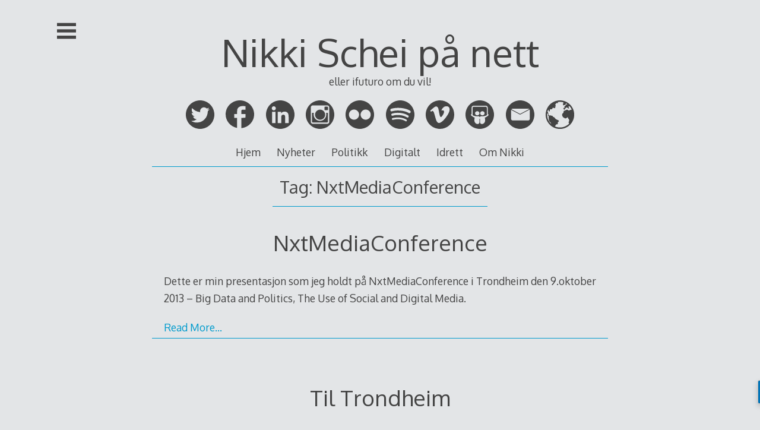

--- FILE ---
content_type: text/html; charset=UTF-8
request_url: https://www.ifuturo.com/tag/nxtmediaconference/
body_size: 33085
content:
<!DOCTYPE html>
<html dir="ltr" lang="en-US" prefix="og: https://ogp.me/ns#">
<head>

<meta charset="UTF-8">
<meta http-equiv="X-UA-Compatible" content="IE=edge">
<meta name="viewport" content="width=device-width, initial-scale=1">
<link rel="profile" href="http://gmpg.org/xfn/11">
<link rel="pingback" href="https://www.ifuturo.com/xmlrpc.php">

<title>NxtMediaConference - Nikki Schei på nett</title>
	<style>img:is([sizes="auto" i], [sizes^="auto," i]) { contain-intrinsic-size: 3000px 1500px }</style>
	
		<!-- All in One SEO 4.8.6.1 - aioseo.com -->
	<meta name="robots" content="max-image-preview:large" />
	<link rel="canonical" href="https://www.ifuturo.com/tag/nxtmediaconference/" />
	<meta name="generator" content="All in One SEO (AIOSEO) 4.8.6.1" />
		<script type="application/ld+json" class="aioseo-schema">
			{"@context":"https:\/\/schema.org","@graph":[{"@type":"BreadcrumbList","@id":"https:\/\/www.ifuturo.com\/tag\/nxtmediaconference\/#breadcrumblist","itemListElement":[{"@type":"ListItem","@id":"https:\/\/www.ifuturo.com#listItem","position":1,"name":"Home","item":"https:\/\/www.ifuturo.com","nextItem":{"@type":"ListItem","@id":"https:\/\/www.ifuturo.com\/tag\/nxtmediaconference\/#listItem","name":"NxtMediaConference"}},{"@type":"ListItem","@id":"https:\/\/www.ifuturo.com\/tag\/nxtmediaconference\/#listItem","position":2,"name":"NxtMediaConference","previousItem":{"@type":"ListItem","@id":"https:\/\/www.ifuturo.com#listItem","name":"Home"}}]},{"@type":"CollectionPage","@id":"https:\/\/www.ifuturo.com\/tag\/nxtmediaconference\/#collectionpage","url":"https:\/\/www.ifuturo.com\/tag\/nxtmediaconference\/","name":"NxtMediaConference - Nikki Schei p\u00e5 nett","inLanguage":"en-US","isPartOf":{"@id":"https:\/\/www.ifuturo.com\/#website"},"breadcrumb":{"@id":"https:\/\/www.ifuturo.com\/tag\/nxtmediaconference\/#breadcrumblist"}},{"@type":"Organization","@id":"https:\/\/www.ifuturo.com\/#organization","name":"Nikki Schei p\u00e5 nett","description":"eller ifuturo om du vil!","url":"https:\/\/www.ifuturo.com\/"},{"@type":"WebSite","@id":"https:\/\/www.ifuturo.com\/#website","url":"https:\/\/www.ifuturo.com\/","name":"Nikki Schei p\u00e5 nett","description":"eller ifuturo om du vil!","inLanguage":"en-US","publisher":{"@id":"https:\/\/www.ifuturo.com\/#organization"}}]}
		</script>
		<!-- All in One SEO -->

<link rel='dns-prefetch' href='//zor.livefyre.com' />
<link rel='dns-prefetch' href='//fonts.googleapis.com' />
<link rel="alternate" type="application/rss+xml" title="Nikki Schei på nett &raquo; Feed" href="https://www.ifuturo.com/feed/" />
<link rel="alternate" type="application/rss+xml" title="Nikki Schei på nett &raquo; Comments Feed" href="https://www.ifuturo.com/comments/feed/" />
<link rel="alternate" type="application/rss+xml" title="Nikki Schei på nett &raquo; NxtMediaConference Tag Feed" href="https://www.ifuturo.com/tag/nxtmediaconference/feed/" />
		<!-- This site uses the Google Analytics by MonsterInsights plugin v9.8.0 - Using Analytics tracking - https://www.monsterinsights.com/ -->
							<script src="//www.googletagmanager.com/gtag/js?id=G-7WTC1R212M"  data-cfasync="false" data-wpfc-render="false" type="text/javascript" async></script>
			<script data-cfasync="false" data-wpfc-render="false" type="text/javascript">
				var mi_version = '9.8.0';
				var mi_track_user = true;
				var mi_no_track_reason = '';
								var MonsterInsightsDefaultLocations = {"page_location":"https:\/\/www.ifuturo.com\/tag\/nxtmediaconference\/"};
								if ( typeof MonsterInsightsPrivacyGuardFilter === 'function' ) {
					var MonsterInsightsLocations = (typeof MonsterInsightsExcludeQuery === 'object') ? MonsterInsightsPrivacyGuardFilter( MonsterInsightsExcludeQuery ) : MonsterInsightsPrivacyGuardFilter( MonsterInsightsDefaultLocations );
				} else {
					var MonsterInsightsLocations = (typeof MonsterInsightsExcludeQuery === 'object') ? MonsterInsightsExcludeQuery : MonsterInsightsDefaultLocations;
				}

								var disableStrs = [
										'ga-disable-G-7WTC1R212M',
									];

				/* Function to detect opted out users */
				function __gtagTrackerIsOptedOut() {
					for (var index = 0; index < disableStrs.length; index++) {
						if (document.cookie.indexOf(disableStrs[index] + '=true') > -1) {
							return true;
						}
					}

					return false;
				}

				/* Disable tracking if the opt-out cookie exists. */
				if (__gtagTrackerIsOptedOut()) {
					for (var index = 0; index < disableStrs.length; index++) {
						window[disableStrs[index]] = true;
					}
				}

				/* Opt-out function */
				function __gtagTrackerOptout() {
					for (var index = 0; index < disableStrs.length; index++) {
						document.cookie = disableStrs[index] + '=true; expires=Thu, 31 Dec 2099 23:59:59 UTC; path=/';
						window[disableStrs[index]] = true;
					}
				}

				if ('undefined' === typeof gaOptout) {
					function gaOptout() {
						__gtagTrackerOptout();
					}
				}
								window.dataLayer = window.dataLayer || [];

				window.MonsterInsightsDualTracker = {
					helpers: {},
					trackers: {},
				};
				if (mi_track_user) {
					function __gtagDataLayer() {
						dataLayer.push(arguments);
					}

					function __gtagTracker(type, name, parameters) {
						if (!parameters) {
							parameters = {};
						}

						if (parameters.send_to) {
							__gtagDataLayer.apply(null, arguments);
							return;
						}

						if (type === 'event') {
														parameters.send_to = monsterinsights_frontend.v4_id;
							var hookName = name;
							if (typeof parameters['event_category'] !== 'undefined') {
								hookName = parameters['event_category'] + ':' + name;
							}

							if (typeof MonsterInsightsDualTracker.trackers[hookName] !== 'undefined') {
								MonsterInsightsDualTracker.trackers[hookName](parameters);
							} else {
								__gtagDataLayer('event', name, parameters);
							}
							
						} else {
							__gtagDataLayer.apply(null, arguments);
						}
					}

					__gtagTracker('js', new Date());
					__gtagTracker('set', {
						'developer_id.dZGIzZG': true,
											});
					if ( MonsterInsightsLocations.page_location ) {
						__gtagTracker('set', MonsterInsightsLocations);
					}
										__gtagTracker('config', 'G-7WTC1R212M', {"forceSSL":"true"} );
										window.gtag = __gtagTracker;										(function () {
						/* https://developers.google.com/analytics/devguides/collection/analyticsjs/ */
						/* ga and __gaTracker compatibility shim. */
						var noopfn = function () {
							return null;
						};
						var newtracker = function () {
							return new Tracker();
						};
						var Tracker = function () {
							return null;
						};
						var p = Tracker.prototype;
						p.get = noopfn;
						p.set = noopfn;
						p.send = function () {
							var args = Array.prototype.slice.call(arguments);
							args.unshift('send');
							__gaTracker.apply(null, args);
						};
						var __gaTracker = function () {
							var len = arguments.length;
							if (len === 0) {
								return;
							}
							var f = arguments[len - 1];
							if (typeof f !== 'object' || f === null || typeof f.hitCallback !== 'function') {
								if ('send' === arguments[0]) {
									var hitConverted, hitObject = false, action;
									if ('event' === arguments[1]) {
										if ('undefined' !== typeof arguments[3]) {
											hitObject = {
												'eventAction': arguments[3],
												'eventCategory': arguments[2],
												'eventLabel': arguments[4],
												'value': arguments[5] ? arguments[5] : 1,
											}
										}
									}
									if ('pageview' === arguments[1]) {
										if ('undefined' !== typeof arguments[2]) {
											hitObject = {
												'eventAction': 'page_view',
												'page_path': arguments[2],
											}
										}
									}
									if (typeof arguments[2] === 'object') {
										hitObject = arguments[2];
									}
									if (typeof arguments[5] === 'object') {
										Object.assign(hitObject, arguments[5]);
									}
									if ('undefined' !== typeof arguments[1].hitType) {
										hitObject = arguments[1];
										if ('pageview' === hitObject.hitType) {
											hitObject.eventAction = 'page_view';
										}
									}
									if (hitObject) {
										action = 'timing' === arguments[1].hitType ? 'timing_complete' : hitObject.eventAction;
										hitConverted = mapArgs(hitObject);
										__gtagTracker('event', action, hitConverted);
									}
								}
								return;
							}

							function mapArgs(args) {
								var arg, hit = {};
								var gaMap = {
									'eventCategory': 'event_category',
									'eventAction': 'event_action',
									'eventLabel': 'event_label',
									'eventValue': 'event_value',
									'nonInteraction': 'non_interaction',
									'timingCategory': 'event_category',
									'timingVar': 'name',
									'timingValue': 'value',
									'timingLabel': 'event_label',
									'page': 'page_path',
									'location': 'page_location',
									'title': 'page_title',
									'referrer' : 'page_referrer',
								};
								for (arg in args) {
																		if (!(!args.hasOwnProperty(arg) || !gaMap.hasOwnProperty(arg))) {
										hit[gaMap[arg]] = args[arg];
									} else {
										hit[arg] = args[arg];
									}
								}
								return hit;
							}

							try {
								f.hitCallback();
							} catch (ex) {
							}
						};
						__gaTracker.create = newtracker;
						__gaTracker.getByName = newtracker;
						__gaTracker.getAll = function () {
							return [];
						};
						__gaTracker.remove = noopfn;
						__gaTracker.loaded = true;
						window['__gaTracker'] = __gaTracker;
					})();
									} else {
										console.log("");
					(function () {
						function __gtagTracker() {
							return null;
						}

						window['__gtagTracker'] = __gtagTracker;
						window['gtag'] = __gtagTracker;
					})();
									}
			</script>
			
							<!-- / Google Analytics by MonsterInsights -->
		<script type="text/javascript">
/* <![CDATA[ */
window._wpemojiSettings = {"baseUrl":"https:\/\/s.w.org\/images\/core\/emoji\/16.0.1\/72x72\/","ext":".png","svgUrl":"https:\/\/s.w.org\/images\/core\/emoji\/16.0.1\/svg\/","svgExt":".svg","source":{"concatemoji":"https:\/\/www.ifuturo.com\/wp-includes\/js\/wp-emoji-release.min.js?ver=6.8.3"}};
/*! This file is auto-generated */
!function(s,n){var o,i,e;function c(e){try{var t={supportTests:e,timestamp:(new Date).valueOf()};sessionStorage.setItem(o,JSON.stringify(t))}catch(e){}}function p(e,t,n){e.clearRect(0,0,e.canvas.width,e.canvas.height),e.fillText(t,0,0);var t=new Uint32Array(e.getImageData(0,0,e.canvas.width,e.canvas.height).data),a=(e.clearRect(0,0,e.canvas.width,e.canvas.height),e.fillText(n,0,0),new Uint32Array(e.getImageData(0,0,e.canvas.width,e.canvas.height).data));return t.every(function(e,t){return e===a[t]})}function u(e,t){e.clearRect(0,0,e.canvas.width,e.canvas.height),e.fillText(t,0,0);for(var n=e.getImageData(16,16,1,1),a=0;a<n.data.length;a++)if(0!==n.data[a])return!1;return!0}function f(e,t,n,a){switch(t){case"flag":return n(e,"\ud83c\udff3\ufe0f\u200d\u26a7\ufe0f","\ud83c\udff3\ufe0f\u200b\u26a7\ufe0f")?!1:!n(e,"\ud83c\udde8\ud83c\uddf6","\ud83c\udde8\u200b\ud83c\uddf6")&&!n(e,"\ud83c\udff4\udb40\udc67\udb40\udc62\udb40\udc65\udb40\udc6e\udb40\udc67\udb40\udc7f","\ud83c\udff4\u200b\udb40\udc67\u200b\udb40\udc62\u200b\udb40\udc65\u200b\udb40\udc6e\u200b\udb40\udc67\u200b\udb40\udc7f");case"emoji":return!a(e,"\ud83e\udedf")}return!1}function g(e,t,n,a){var r="undefined"!=typeof WorkerGlobalScope&&self instanceof WorkerGlobalScope?new OffscreenCanvas(300,150):s.createElement("canvas"),o=r.getContext("2d",{willReadFrequently:!0}),i=(o.textBaseline="top",o.font="600 32px Arial",{});return e.forEach(function(e){i[e]=t(o,e,n,a)}),i}function t(e){var t=s.createElement("script");t.src=e,t.defer=!0,s.head.appendChild(t)}"undefined"!=typeof Promise&&(o="wpEmojiSettingsSupports",i=["flag","emoji"],n.supports={everything:!0,everythingExceptFlag:!0},e=new Promise(function(e){s.addEventListener("DOMContentLoaded",e,{once:!0})}),new Promise(function(t){var n=function(){try{var e=JSON.parse(sessionStorage.getItem(o));if("object"==typeof e&&"number"==typeof e.timestamp&&(new Date).valueOf()<e.timestamp+604800&&"object"==typeof e.supportTests)return e.supportTests}catch(e){}return null}();if(!n){if("undefined"!=typeof Worker&&"undefined"!=typeof OffscreenCanvas&&"undefined"!=typeof URL&&URL.createObjectURL&&"undefined"!=typeof Blob)try{var e="postMessage("+g.toString()+"("+[JSON.stringify(i),f.toString(),p.toString(),u.toString()].join(",")+"));",a=new Blob([e],{type:"text/javascript"}),r=new Worker(URL.createObjectURL(a),{name:"wpTestEmojiSupports"});return void(r.onmessage=function(e){c(n=e.data),r.terminate(),t(n)})}catch(e){}c(n=g(i,f,p,u))}t(n)}).then(function(e){for(var t in e)n.supports[t]=e[t],n.supports.everything=n.supports.everything&&n.supports[t],"flag"!==t&&(n.supports.everythingExceptFlag=n.supports.everythingExceptFlag&&n.supports[t]);n.supports.everythingExceptFlag=n.supports.everythingExceptFlag&&!n.supports.flag,n.DOMReady=!1,n.readyCallback=function(){n.DOMReady=!0}}).then(function(){return e}).then(function(){var e;n.supports.everything||(n.readyCallback(),(e=n.source||{}).concatemoji?t(e.concatemoji):e.wpemoji&&e.twemoji&&(t(e.twemoji),t(e.wpemoji)))}))}((window,document),window._wpemojiSettings);
/* ]]> */
</script>
<style id='wp-emoji-styles-inline-css' type='text/css'>

	img.wp-smiley, img.emoji {
		display: inline !important;
		border: none !important;
		box-shadow: none !important;
		height: 1em !important;
		width: 1em !important;
		margin: 0 0.07em !important;
		vertical-align: -0.1em !important;
		background: none !important;
		padding: 0 !important;
	}
</style>
<link rel='stylesheet' id='wp-block-library-css' href='https://www.ifuturo.com/wp-includes/css/dist/block-library/style.min.css?ver=6.8.3' type='text/css' media='all' />
<style id='classic-theme-styles-inline-css' type='text/css'>
/*! This file is auto-generated */
.wp-block-button__link{color:#fff;background-color:#32373c;border-radius:9999px;box-shadow:none;text-decoration:none;padding:calc(.667em + 2px) calc(1.333em + 2px);font-size:1.125em}.wp-block-file__button{background:#32373c;color:#fff;text-decoration:none}
</style>
<style id='global-styles-inline-css' type='text/css'>
:root{--wp--preset--aspect-ratio--square: 1;--wp--preset--aspect-ratio--4-3: 4/3;--wp--preset--aspect-ratio--3-4: 3/4;--wp--preset--aspect-ratio--3-2: 3/2;--wp--preset--aspect-ratio--2-3: 2/3;--wp--preset--aspect-ratio--16-9: 16/9;--wp--preset--aspect-ratio--9-16: 9/16;--wp--preset--color--black: #000000;--wp--preset--color--cyan-bluish-gray: #abb8c3;--wp--preset--color--white: #ffffff;--wp--preset--color--pale-pink: #f78da7;--wp--preset--color--vivid-red: #cf2e2e;--wp--preset--color--luminous-vivid-orange: #ff6900;--wp--preset--color--luminous-vivid-amber: #fcb900;--wp--preset--color--light-green-cyan: #7bdcb5;--wp--preset--color--vivid-green-cyan: #00d084;--wp--preset--color--pale-cyan-blue: #8ed1fc;--wp--preset--color--vivid-cyan-blue: #0693e3;--wp--preset--color--vivid-purple: #9b51e0;--wp--preset--gradient--vivid-cyan-blue-to-vivid-purple: linear-gradient(135deg,rgba(6,147,227,1) 0%,rgb(155,81,224) 100%);--wp--preset--gradient--light-green-cyan-to-vivid-green-cyan: linear-gradient(135deg,rgb(122,220,180) 0%,rgb(0,208,130) 100%);--wp--preset--gradient--luminous-vivid-amber-to-luminous-vivid-orange: linear-gradient(135deg,rgba(252,185,0,1) 0%,rgba(255,105,0,1) 100%);--wp--preset--gradient--luminous-vivid-orange-to-vivid-red: linear-gradient(135deg,rgba(255,105,0,1) 0%,rgb(207,46,46) 100%);--wp--preset--gradient--very-light-gray-to-cyan-bluish-gray: linear-gradient(135deg,rgb(238,238,238) 0%,rgb(169,184,195) 100%);--wp--preset--gradient--cool-to-warm-spectrum: linear-gradient(135deg,rgb(74,234,220) 0%,rgb(151,120,209) 20%,rgb(207,42,186) 40%,rgb(238,44,130) 60%,rgb(251,105,98) 80%,rgb(254,248,76) 100%);--wp--preset--gradient--blush-light-purple: linear-gradient(135deg,rgb(255,206,236) 0%,rgb(152,150,240) 100%);--wp--preset--gradient--blush-bordeaux: linear-gradient(135deg,rgb(254,205,165) 0%,rgb(254,45,45) 50%,rgb(107,0,62) 100%);--wp--preset--gradient--luminous-dusk: linear-gradient(135deg,rgb(255,203,112) 0%,rgb(199,81,192) 50%,rgb(65,88,208) 100%);--wp--preset--gradient--pale-ocean: linear-gradient(135deg,rgb(255,245,203) 0%,rgb(182,227,212) 50%,rgb(51,167,181) 100%);--wp--preset--gradient--electric-grass: linear-gradient(135deg,rgb(202,248,128) 0%,rgb(113,206,126) 100%);--wp--preset--gradient--midnight: linear-gradient(135deg,rgb(2,3,129) 0%,rgb(40,116,252) 100%);--wp--preset--font-size--small: 13px;--wp--preset--font-size--medium: 20px;--wp--preset--font-size--large: 36px;--wp--preset--font-size--x-large: 42px;--wp--preset--spacing--20: 0.44rem;--wp--preset--spacing--30: 0.67rem;--wp--preset--spacing--40: 1rem;--wp--preset--spacing--50: 1.5rem;--wp--preset--spacing--60: 2.25rem;--wp--preset--spacing--70: 3.38rem;--wp--preset--spacing--80: 5.06rem;--wp--preset--shadow--natural: 6px 6px 9px rgba(0, 0, 0, 0.2);--wp--preset--shadow--deep: 12px 12px 50px rgba(0, 0, 0, 0.4);--wp--preset--shadow--sharp: 6px 6px 0px rgba(0, 0, 0, 0.2);--wp--preset--shadow--outlined: 6px 6px 0px -3px rgba(255, 255, 255, 1), 6px 6px rgba(0, 0, 0, 1);--wp--preset--shadow--crisp: 6px 6px 0px rgba(0, 0, 0, 1);}:where(.is-layout-flex){gap: 0.5em;}:where(.is-layout-grid){gap: 0.5em;}body .is-layout-flex{display: flex;}.is-layout-flex{flex-wrap: wrap;align-items: center;}.is-layout-flex > :is(*, div){margin: 0;}body .is-layout-grid{display: grid;}.is-layout-grid > :is(*, div){margin: 0;}:where(.wp-block-columns.is-layout-flex){gap: 2em;}:where(.wp-block-columns.is-layout-grid){gap: 2em;}:where(.wp-block-post-template.is-layout-flex){gap: 1.25em;}:where(.wp-block-post-template.is-layout-grid){gap: 1.25em;}.has-black-color{color: var(--wp--preset--color--black) !important;}.has-cyan-bluish-gray-color{color: var(--wp--preset--color--cyan-bluish-gray) !important;}.has-white-color{color: var(--wp--preset--color--white) !important;}.has-pale-pink-color{color: var(--wp--preset--color--pale-pink) !important;}.has-vivid-red-color{color: var(--wp--preset--color--vivid-red) !important;}.has-luminous-vivid-orange-color{color: var(--wp--preset--color--luminous-vivid-orange) !important;}.has-luminous-vivid-amber-color{color: var(--wp--preset--color--luminous-vivid-amber) !important;}.has-light-green-cyan-color{color: var(--wp--preset--color--light-green-cyan) !important;}.has-vivid-green-cyan-color{color: var(--wp--preset--color--vivid-green-cyan) !important;}.has-pale-cyan-blue-color{color: var(--wp--preset--color--pale-cyan-blue) !important;}.has-vivid-cyan-blue-color{color: var(--wp--preset--color--vivid-cyan-blue) !important;}.has-vivid-purple-color{color: var(--wp--preset--color--vivid-purple) !important;}.has-black-background-color{background-color: var(--wp--preset--color--black) !important;}.has-cyan-bluish-gray-background-color{background-color: var(--wp--preset--color--cyan-bluish-gray) !important;}.has-white-background-color{background-color: var(--wp--preset--color--white) !important;}.has-pale-pink-background-color{background-color: var(--wp--preset--color--pale-pink) !important;}.has-vivid-red-background-color{background-color: var(--wp--preset--color--vivid-red) !important;}.has-luminous-vivid-orange-background-color{background-color: var(--wp--preset--color--luminous-vivid-orange) !important;}.has-luminous-vivid-amber-background-color{background-color: var(--wp--preset--color--luminous-vivid-amber) !important;}.has-light-green-cyan-background-color{background-color: var(--wp--preset--color--light-green-cyan) !important;}.has-vivid-green-cyan-background-color{background-color: var(--wp--preset--color--vivid-green-cyan) !important;}.has-pale-cyan-blue-background-color{background-color: var(--wp--preset--color--pale-cyan-blue) !important;}.has-vivid-cyan-blue-background-color{background-color: var(--wp--preset--color--vivid-cyan-blue) !important;}.has-vivid-purple-background-color{background-color: var(--wp--preset--color--vivid-purple) !important;}.has-black-border-color{border-color: var(--wp--preset--color--black) !important;}.has-cyan-bluish-gray-border-color{border-color: var(--wp--preset--color--cyan-bluish-gray) !important;}.has-white-border-color{border-color: var(--wp--preset--color--white) !important;}.has-pale-pink-border-color{border-color: var(--wp--preset--color--pale-pink) !important;}.has-vivid-red-border-color{border-color: var(--wp--preset--color--vivid-red) !important;}.has-luminous-vivid-orange-border-color{border-color: var(--wp--preset--color--luminous-vivid-orange) !important;}.has-luminous-vivid-amber-border-color{border-color: var(--wp--preset--color--luminous-vivid-amber) !important;}.has-light-green-cyan-border-color{border-color: var(--wp--preset--color--light-green-cyan) !important;}.has-vivid-green-cyan-border-color{border-color: var(--wp--preset--color--vivid-green-cyan) !important;}.has-pale-cyan-blue-border-color{border-color: var(--wp--preset--color--pale-cyan-blue) !important;}.has-vivid-cyan-blue-border-color{border-color: var(--wp--preset--color--vivid-cyan-blue) !important;}.has-vivid-purple-border-color{border-color: var(--wp--preset--color--vivid-purple) !important;}.has-vivid-cyan-blue-to-vivid-purple-gradient-background{background: var(--wp--preset--gradient--vivid-cyan-blue-to-vivid-purple) !important;}.has-light-green-cyan-to-vivid-green-cyan-gradient-background{background: var(--wp--preset--gradient--light-green-cyan-to-vivid-green-cyan) !important;}.has-luminous-vivid-amber-to-luminous-vivid-orange-gradient-background{background: var(--wp--preset--gradient--luminous-vivid-amber-to-luminous-vivid-orange) !important;}.has-luminous-vivid-orange-to-vivid-red-gradient-background{background: var(--wp--preset--gradient--luminous-vivid-orange-to-vivid-red) !important;}.has-very-light-gray-to-cyan-bluish-gray-gradient-background{background: var(--wp--preset--gradient--very-light-gray-to-cyan-bluish-gray) !important;}.has-cool-to-warm-spectrum-gradient-background{background: var(--wp--preset--gradient--cool-to-warm-spectrum) !important;}.has-blush-light-purple-gradient-background{background: var(--wp--preset--gradient--blush-light-purple) !important;}.has-blush-bordeaux-gradient-background{background: var(--wp--preset--gradient--blush-bordeaux) !important;}.has-luminous-dusk-gradient-background{background: var(--wp--preset--gradient--luminous-dusk) !important;}.has-pale-ocean-gradient-background{background: var(--wp--preset--gradient--pale-ocean) !important;}.has-electric-grass-gradient-background{background: var(--wp--preset--gradient--electric-grass) !important;}.has-midnight-gradient-background{background: var(--wp--preset--gradient--midnight) !important;}.has-small-font-size{font-size: var(--wp--preset--font-size--small) !important;}.has-medium-font-size{font-size: var(--wp--preset--font-size--medium) !important;}.has-large-font-size{font-size: var(--wp--preset--font-size--large) !important;}.has-x-large-font-size{font-size: var(--wp--preset--font-size--x-large) !important;}
:where(.wp-block-post-template.is-layout-flex){gap: 1.25em;}:where(.wp-block-post-template.is-layout-grid){gap: 1.25em;}
:where(.wp-block-columns.is-layout-flex){gap: 2em;}:where(.wp-block-columns.is-layout-grid){gap: 2em;}
:root :where(.wp-block-pullquote){font-size: 1.5em;line-height: 1.6;}
</style>
<link rel='stylesheet' id='contact-form-7-css' href='https://www.ifuturo.com/wp-content/plugins/contact-form-7/includes/css/styles.css?ver=6.1.1' type='text/css' media='all' />
<link rel='stylesheet' id='digg-digg-css' href='https://www.ifuturo.com/wp-content/plugins/digg-digg/css/diggdigg-style.css?ver=5.3.6' type='text/css' media='screen' />
<link rel='stylesheet' id='decode-icomoon-css' href='https://www.ifuturo.com/wp-content/themes/decode/assets/icomoon.css?ver=3.0.7' type='text/css' media='all' />
<link rel='stylesheet' id='decode-style-css' href='https://www.ifuturo.com/wp-content/themes/decode/style.css?ver=3.0.7' type='text/css' media='all' />
<link rel='stylesheet' id='decode-font-stylesheet-css' href='//fonts.googleapis.com/css?family=Oxygen&#038;ver=6.8.3' type='text/css' media='all' />
<script type="text/javascript" src="https://www.ifuturo.com/wp-includes/js/jquery/jquery.min.js?ver=3.7.1" id="jquery-core-js"></script>
<script type="text/javascript" src="https://www.ifuturo.com/wp-includes/js/jquery/jquery-migrate.min.js?ver=3.4.1" id="jquery-migrate-js"></script>
<script type="text/javascript" src="https://www.ifuturo.com/wp-content/plugins/google-analytics-for-wordpress/assets/js/frontend-gtag.min.js?ver=9.8.0" id="monsterinsights-frontend-script-js" async="async" data-wp-strategy="async"></script>
<script data-cfasync="false" data-wpfc-render="false" type="text/javascript" id='monsterinsights-frontend-script-js-extra'>/* <![CDATA[ */
var monsterinsights_frontend = {"js_events_tracking":"true","download_extensions":"doc,pdf,ppt,zip,xls,docx,pptx,xlsx","inbound_paths":"[]","home_url":"https:\/\/www.ifuturo.com","hash_tracking":"false","v4_id":"G-7WTC1R212M"};/* ]]> */
</script>
<script type="text/javascript" src="http://zor.livefyre.com/wjs/v3.0/javascripts/livefyre.js" id="zor-js"></script>
<link rel="https://api.w.org/" href="https://www.ifuturo.com/wp-json/" /><link rel="alternate" title="JSON" type="application/json" href="https://www.ifuturo.com/wp-json/wp/v2/tags/1240" /><link rel="EditURI" type="application/rsd+xml" title="RSD" href="https://www.ifuturo.com/xmlrpc.php?rsd" />
<meta name="generator" content="WordPress 6.8.3" />

		<!-- Decode Custom Colors CSS -->

		<style type="text/css">

			body, .sidebar, .sidebar-top, .menu ul ul, .header-style-ghost .site { background-color: #E3E5E7; }body, button, input, select, textarea, .site-title a, .menu a, .entry-title, .search-entry, .search-entry .entry-title, .entry-title a, .format-link .entry-title h2 a, .read-more, .author-name a, .explore-page .widget h1, .decode-reply-tool-plugin .replylink, .decode-reply-tool-plugin .replytrigger { color: #444444; }.page-link { border-color: #444444; }.menu ul > .menu-item-has-children > a::after, .menu ul > .page_item_has_children > a::after { border-top-color: #444444; }.footer-menu ul > .menu-item-has-children > a::after, .footer-menu ul > .page_item_has_children > a::after { border-bottom-color: #444444; }.menu-icon, .close-icon, .social-icon-fill { fill: #444444; }a, .no-touch a:hover, button, input[type=button], input[type=reset], input[type=submit], .no-touch .site-title a:hover, .no-touch .menu a:hover, .menu ul li.open > a, .sidebar-menu a, .menu .current-menu-item > a, .menu .current_page_item > a, .no-touch .search-entry:hover, .no-touch .search-entry:hover .entry-title, .no-touch article .date a:hover, .no-touch .format-link .entry-title a:hover, .no-touch .comment-metadata a:hover, .no-touch .decode-reply-tool-plugin .replylink:hover { color: #009BCD; }.no-touch button:hover, .no-touch input[type=button]:hover, .no-touch input[type=reset]:hover, .no-touch input[type=submit]:hover, .no-touch input[type=text]:focus, .touch input[type=text]:focus, .no-touch input[type=email]:focus, .touch input[type=email]:focus, .no-touch input[type=password]:focus, .touch input[type=password]:focus, .no-touch input[type=search]:focus, .touch input[type=search]:focus, .no-touch input[type=tel]:focus, .touch input[type=tel]:focus, .no-touch input[type=url]:focus, .touch input[type=url]:focus, .no-touch textarea:focus, .touch textarea:focus, .no-touch .site-description a:hover, .no-touch .entry-content a:hover, a .page-link, .no-touch .categories a:hover, .no-touch .tags a:hover, .no-touch .comments-link a:hover, .no-touch .edit-link a:hover, .no-touch .author-site a:hover, .no-touch .theme-info a:hover, .no-touch .site-colophon a:hover, .site-header, .menu ul ul, .menu a:focus, .site-breadcrumbs, .page-title, .post blockquote, .page blockquote, .entry-footer, .entry-header .entry-meta, .search .entry-footer, .sidebar-top, .sidebar-style-constant .sidebar.left, .sidebar-style-constant .sidebar.right, .explore-page .widget h1 { border-color: #009BCD; }.no-touch .menu ul > .menu-item-has-children > a:hover::after, .no-touch .menu ul > .page_item_has_children > a:hover::after, .menu ul li.open > a::after, .sidebar-menu ul .menu-item-has-children > a::after, .sidebar-menu ul .page_item_has_children > a::after, .menu ul > .current_page_item.menu-item-has-children > a::after, .menu ul > .current_page_item.page_item_has_children > a::after { border-top-color: #009BCD; }.no-touch .footer-menu ul > .menu-item-has-children > a:hover::after, .no-touch .footer-menu ul > .page_item_has_children > a:hover::after, .footer-menu ul > li.open > a::after, .footer-menu ul > .current_page_item.menu-item-has-children > a::after, .footer-menu ul > .current_page_item.page_item_has_children > a::after { border-bottom-color: #009BCD; }.no-touch a:active, .no-touch button:focus, .touch button:focus, .no-touch button:active, .touch button:active, .no-touch input[type=button]:focus, .touch input[type=button]:focus, .no-touch input[type=button]:active, .touch input[type=button]:active, .no-touch input[type=reset]:focus, .touch input[type=reset]:focus, .no-touch input[type=reset]:active, .touch input[type=reset]:active, .no-touch input[type=submit]:focus, .touch input[type=submit]:focus, .no-touch input[type=submit]:active, .touch input[type=submit]:active, .no-touch .site-title a:active, .no-touch .menu a:active, .no-touch .sidebar-menu a:hover, .sidebar-menu ul li.open > a, .menu .current-menu-item > a:hover, .menu .current_page_item > a:hover, .sidebar-menu ul .current-menu-item > a, .sidebar-menu ul .current_page_item > a, .no-touch .sidebar-content a:hover, .no-touch .search-entry:active, .no-touch .search-entry:active .entry-title, .no-touch article .date a:active, .no-touch .format-link .entry-title a:active, .no-touch .comment-metadata a:active, .no-touch .site-description a:active, .decode-reply-tool-plugin .replylink:active, .no-touch .decode-reply-tool-plugin .replylink:active { color: #007EA6; }.no-touch button:focus, .touch button:focus, .no-touch button:active, .touch button:active, .no-touch input[type=button]:focus, .touch input[type=button]:focus, .no-touch input[type=button]:active, .touch input[type=button]:active, .no-touch input[type=reset]:focus, .touch input[type=reset]:focus, .no-touch input[type=reset]:active, .touch input[type=reset]:active, .no-touch input[type=submit]:focus, .touch input[type=submit]:focus, .no-touch input[type=submit]:active, .touch input[type=submit]:active, .no-touch .site-description a:active, .no-touch .entry-content a:active, a .page-link:active .no-touch .categories a:active, .no-touch .tags a:active, .no-touch .comments-link a:active, .no-touch .edit-link a:active, .no-touch .author-site a:active, .no-touch .theme-info a:active, .no-touch .site-colophon a:active { border-color: #007EA6; }.no-touch .menu ul > .menu-item-has-children > a:active::after, .no-touch .menu ul > .page_item_has_children > a:active::after, .no-touch .sidebar-menu ul .menu-item-has-children > a:hover::after, .no-touch .sidebar-menu ul .page_item_has_children > a:hover::after, .sidebar-menu ul li.open > a::after, .sidebar-menu ul .current_page_item.menu-item-has-children > a::after, .sidebar-menu ul .current_page_item.page_item_has_children > a::after { border-top-color: #007EA6; }.no-touch .footer-menu ul > .menu-item-has-children > a:active::after, .no-touch .footer-menu ul > .page_item_has_children > a:active::after { border-bottom-color: #007EA6; }.no-touch input[type=text]:hover, .no-touch input[type=email]:hover, .no-touch input[type=password]:hover, .no-touch input[type=search]:hover, .no-touch input[type=tel]:hover, .no-touch input[type=url]:hover, .no-touch textarea:hover, article .tags, article .categories, article .date, article .date a, .comment-metadata a, .search .page-header input[type=search] { color: #808080; }.no-touch input[type=text]:hover, .no-touch input[type=email]:hover, .no-touch input[type=password]:hover, .no-touch input[type=search]:hover, .no-touch input[type=tel]:hover, .no-touch input[type=url]:hover, .no-touch textarea:hover, .no-touch .search .page-header input[type=search]:hover { border-color: #808080; }.no-touch input[type=text]:focus, .touch input[type=text]:focus, .no-touch input[type=email]:focus, .touch input[type=email]:focus, .no-touch input[type=password]:focus, .touch input[type=password]:focus, .no-touch input[type=search]:focus, .touch input[type=search]:focus, .no-touch input[type=tel]:focus, .touch input[type=tel]:focus, .no-touch input[type=url]:focus, .touch input[type=url]:focus, .no-touch textarea:focus, .touch textarea:focus { color: #444444; }.no-touch input[type=text]:focus, .touch input[type=text]:focus, .no-touch input[type=email]:focus, .touch input[type=email]:focus, .no-touch input[type=password]:focus, .touch input[type=password]:focus, .no-touch input[type=search]:focus, .touch input[type=search]:focus, .no-touch input[type=tel]:focus, .touch input[type=tel]:focus, .no-touch input[type=url]:focus, .touch input[type=url]:focus, .no-touch textarea:focus, .touch textarea:focus, .no-touch .search .page-header input[type=search]:focus, .touch .search .page-header input[type=search]:focus { border-color: #009BCD; }
			@media (min-width: 68.5em) {

				.site-main {
					max-width: none;
				}

			
			}

		</style>

		<style type="text/css" id="custom-background-css">
body.custom-background { background-color: #E3E5E7; }
</style>
	</head>

<body class="archive tag tag-nxtmediaconference tag-1240 custom-background wp-theme-decode sidebar-style-closing sidebar-style-left">
	
<div id="page" class="hfeed site">
	
	<a class="skip-link screen-reader-text" href="#content">Skip to content</a>
	
				
				<button id="sidebar-link" class="sidebar-link SidebarLink left" title="Show sidebar">
				<svg width="100%" height="100%" viewBox="0 0 240 200" version="1.1" xmlns="http://www.w3.org/2000/svg">
					<g class="menu-icon" fill-rule="evenodd">
						<path d="M0,160 L0,200 L240,200 L240,160 L0,160 Z M0,160"></path>
						<path d="M0,80 L0,120 L240,120 L240,80 L0,80 Z M0,80"></path>
						<path d="M0,0 L0,40 L240,40 L240,0 L0,0 Z M0,0"></path>
					</g>
				</svg>
			</button>
					<header id="masthead" class="site-header" role="banner" style="background-position: center center; background-attachment: fixed; -webkit-background-size: cover; -moz-background-size: cover; -ms-background-size: cover; background-size: cover;">
		
				
		<div class="site-branding">
				
											
						
				<h1 class="site-title">
				<a href="https://www.ifuturo.com/" title="Nikki Schei på nett" rel="home">Nikki Schei på nett</a>
				</h1>
						
											<h2 class="site-description">eller ifuturo om du vil!</h2>
										
		</div><!-- .site-branding -->
		
		
<div class="contact-links">
	<div class="contact-links-container">
							<a class="contact-link TwitterLink" href="https://twitter.com/nikkischei"  rel="me">
				<svg width="200px" height="200px" viewBox="0 0 200 200" version="1.1" xmlns="http://www.w3.org/2000/svg">
					<g fill-rule="evenodd">
					<path class="social-icon-fill SocialIconFill" d="M100,0 C44.772,0 0,44.772 0,100 C0,155.228 44.772,200 100,200 C155.228,200 200,155.228 200,100 C200,44.772 155.228,0 100,0 Z M131.085844,49.1820697 C135.882815,50.1099098 141.754127,52.7769806 144.349825,55.2862809 L146.460943,57.2809493 L150.570486,56.2253903 C152.865669,55.6318732 156.377938,54.4335696 158.436466,53.5245117 C160.494994,52.6154537 162.373213,51.9430514 162.546009,52.1158475 C163.263489,52.8333271 159.112625,58.6745877 155.502689,61.9764964 L151.629801,65.5000349 L155.033134,65.0304802 C156.937648,64.7787989 160.247069,63.9786777 162.31311,63.268711 C164.551947,62.4986412 166.069548,62.2619857 166.069548,62.6827067 C166.069548,63.0696198 163.34613,66.0296927 160.081786,69.2564726 L154.21423,75.1240283 L153.744676,81.8142438 C152.294691,102.455869 144.781815,119.371108 130.852945,133.465262 C119.910442,144.53924 107.288811,151.270776 92.2330088,154.125669 C85.3925358,155.425396 72.9775093,155.85363 67.1099537,155.064778 C59.920132,154.099374 50.9873232,151.402252 43.6322182,147.905008 L37.0584523,144.734575 L43.9853234,144.26502 C52.2419734,143.746632 57.9404893,142.375532 64.529281,139.336574 C69.3976242,137.090224 75.832402,133.149721 75.3290393,132.646358 C75.1787818,132.496101 73.2855372,131.988982 71.1030469,131.590799 C63.2896566,130.159597 56.0021675,124.953174 52.3208586,117.973713 L50.5590893,114.57038 L55.9608467,114.217275 C61.3776298,113.879196 63.3309774,113.270653 61.0094989,112.571955 C53.9924733,110.46835 46.9341269,104.642115 43.7524242,98.3688646 C42.471479,95.840782 40.5819908,89.0153348 40.5819908,86.8666524 C40.5819908,86.7389335 41.2318546,87.0469614 41.990655,87.4526567 C43.4594221,88.2377522 52.1856268,90.1685611 52.5575141,89.8004302 C52.6777201,89.6802242 51.0436698,87.8658648 49.0339756,85.8110934 C47.0280379,83.756322 44.5675712,80.322938 43.5157687,78.1817685 C41.7878073,74.6544736 41.6413063,73.6402354 41.6375498,67.2655607 C41.6337934,61.852534 41.9230391,59.4709525 42.9297644,56.9353571 L44.221979,53.6484741 L46.9228576,56.6987015 C59.2477296,70.5186357 77.2523354,79.5265732 96.9285559,81.7015506 L100.684994,82.0546558 L100.452094,76.7731044 C100.189144,70.3383267 101.402473,65.7442034 104.678087,60.8082443 C109.681662,53.2578046 118.787267,48.5134238 127.445856,48.712515 C128.681724,48.7425665 129.880027,48.9491706 131.085844,49.1820697 Z" fill="#444444"></path>
					</g>
				</svg>
			</a>
		
		
					<a class="contact-link FacebookLink" href="https://facebook.com/nikkischei"  rel="me">
				<svg width="200px" height="200px" viewBox="0 0 200 200" version="1.1" xmlns="http://www.w3.org/2000/svg">
					<g fill-rule="evenodd">
					<path class="social-icon-fill SocialIconFill" d="M100,0 C155.2286,0 200,43.710622 200,97.6306793 C200,148.238532 160.560101,189.852716 110.051993,194.774255 L110.051993,158.959922 L110.051993,122.527905 L124.471404,122.397324 L138.890815,122.266743 L139.306759,112.603771 C139.588936,107.28151 139.836506,101.324314 139.861352,99.4151196 L140,96.0200212 L125.025997,96.0200212 L110.051993,96.0200212 L110.190641,83.7454348 C110.322191,71.8949744 110.326406,71.3586533 111.299827,69.6427184 C113.362468,66.0067247 116.171813,65.3456729 129.740035,65.3335551 L139.445407,65.3335551 L139.722704,53.1895493 C139.898177,46.5698387 139.96983,41.1477099 139.861352,41.0455435 C139.358669,40.5721101 130.494503,40.0219997 122.807626,40.0008979 C113.439445,39.9751996 108.802828,40.4950153 103.258232,42.3513506 C92.4161664,45.9812853 85.2503847,53.0437168 81.7677643,63.5054252 C80.9145789,66.0681499 80.8160832,67.5452788 80.6585789,81.1338206 L80.5199307,96.0200212 L70.2599653,96.0200212 L60,96.0200212 L60,109.208673 L60,122.527905 L70.3986135,122.527905 L80.6585789,122.527905 L80.3812825,158.56818 C80.2399717,174.801548 80.213175,188.737218 80.3034396,193.368062 C34.5074589,184.437036 0,144.968308 0,97.6306793 C0,43.710622 44.7714,0 100,0 Z M100,0" fill="#444444"></path>
					</g>
				</svg>
			</a>
		
				
				
				
				
								
				
				
				
					<a class="contact-link LinkedInLink" href="http://no.linkedin.com/in/nikkischei"  rel="me">
				<svg width="200px" height="200px" viewBox="0 0 200 200" version="1.1" xmlns="http://www.w3.org/2000/svg">
					<g stroke="none" stroke-width="1" fill="none" fill-rule="evenodd">
					<path class="social-icon-fill SocialIconFill" d="M82.3806444,80.7221807 L82.3806444,159.65156 L106.90504,159.65156 L106.90504,120.605335 C106.90504,110.310265 108.852259,100.338328 121.617533,100.338328 C134.189081,100.338328 134.369024,112.111232 134.369024,121.269978 L134.369024,159.65156 L158.87198,159.65156 L158.87198,116.357901 C158.87198,95.0977583 154.286864,78.7542871 129.463839,78.7542871 C117.529368,78.7542871 109.525325,85.2988733 106.249586,91.5027153 L105.914967,91.5027153 L105.914967,80.7221807 Z M100,0 C155.228474,-2.27373675e-14 200,44.771526 200,100 C200,155.228474 155.228474,200 100,200 C44.771526,200 -7.5791226e-15,155.228474 0,100 C0,44.771526 44.771526,1.51545443e-14 100,0 Z M54.7252307,41.4822291 C46.8620791,41.4822291 40.5058594,47.8568261 40.5058594,55.7023661 C40.5058594,63.556329 46.8620791,69.930926 54.7252307,69.930926 C62.5677078,69.930926 68.9423048,63.556329 68.9423048,55.7023661 C68.9423048,47.8568261 62.5677078,41.4822291 54.7252307,41.4822291 Z M42.4530786,80.7221807 L42.4530786,159.65156 L66.9950856,159.65156 L66.9950856,80.7221807 Z M42.4530786,80.7221807" fill="#444444"></path>
					</g>
				</svg>
			</a>
								
				
				
				
				
				
					<a class="contact-link InstagramLink" href="http://instagram.com/nikkischei"  rel="me">
				<svg width="200px" height="200px" viewBox="0 0 200 200" version="1.1" xmlns="http://www.w3.org/2000/svg">
					<g stroke="none" stroke-width="1" fill="none" fill-rule="evenodd">
					<path class="social-icon-fill SocialIconFill" d="M100,0 C44.7714,0 0,44.7714 0,100 C0,155.2286 44.7714,200 100,200 C155.2286,200 200,155.2286 200,100 C200,44.7714 155.2286,0 100,0 Z M150.003136,165 L49.9968638,165 C41.7151679,165 35,158.282476 35,149.994964 L35,49.9969963 C35,41.7140787 41.7151679,35 49.9968638,35 L150.003136,35 C158.285981,35 165,41.7140787 165,49.9969963 L165,149.994964 C165,158.282476 158.285981,165 150.003136,165 Z M155,88 L142.438773,88 C143.354031,91.5742396 143.894519,95.3087878 143.894519,99.1703003 C143.894519,123.842429 124.018868,143.837394 99.4993626,143.837394 C74.9811316,143.837394 55.1042066,123.842429 55.1042066,99.1703003 C55.1042066,95.3087878 55.6472432,91.5742396 56.5625022,88 L44,88 L44,149.421262 C44,152.500469 46.485731,155 49.5552901,155 L149.44471,155 C152.514269,155 155,152.500469 155,149.421262 L155,88 Z M156,48.9990813 C156,46.239423 153.760577,44 150.995177,44 L135.999081,44 C133.237126,44 131,46.239423 131,48.9990813 L131,64.0009187 C131,66.760577 133.237126,69 135.999081,69 L150.995177,69 C153.760577,69 156,66.760577 156,64.0009187 L156,48.9990813 Z M100.498369,65 C80.8917497,65 65,80.890484 65,100.497554 C65,120.101362 80.8917497,136 100.498369,136 C120.104989,136 136,120.101362 136,100.497554 C136,80.890484 120.104989,65 100.498369,65 Z" fill="#444444"></path>
					</g>
				</svg>
			</a>
				
				
				
					<a class="contact-link FlickrLink" href="http://flickr.com/photos/nikkischei"  rel="me">
				<svg width="200px" height="200px" viewBox="0 0 200 200" version="1.1" xmlns="http://www.w3.org/2000/svg">
					<g stroke="none" stroke-width="1" fill="none" fill-rule="evenodd">
					<path class="social-icon-fill SocialIconFill" d="M100,0 C44.771526,3.03201907e-14 0,44.771526 0,100 C1.5158245e-14,155.228474 44.771526,200 100,200 C155.228474,200 200,155.228474 200,100 C200,44.771526 155.228474,-3.03201909e-14 100,0 L100,0 L100,0 Z M59.2,64.4 C78.851056,64.4 94.78125,80.330194 94.78125,99.98125 C94.78125,119.632306 78.851056,135.5625 59.2,135.5625 C39.548944,135.5625 23.61875,119.632306 23.61875,99.98125 C23.61875,80.330194 39.548944,64.4 59.2,64.4 L59.2,64.4 L59.2,64.4 Z M141.0375,64.4 C160.688556,64.4 176.61875,80.330194 176.61875,99.98125 C176.61875,119.632306 160.688556,135.5625 141.0375,135.5625 C121.386444,135.5625 105.45625,119.632306 105.45625,99.98125 C105.45625,80.330194 121.386444,64.4 141.0375,64.4 L141.0375,64.4 L141.0375,64.4 Z M141.0375,64.4" fill="#444444"></path>
					</g>
				</svg>
			</a>
				
		
				
				
				
				
					<a class="contact-link SpotifyLink" href="http://open.spotify.com/user/quake14"  rel="me">
				<svg width="200px" height="200px" viewBox="0 0 200 200" version="1.1" xmlns="http://www.w3.org/2000/svg">
					<g stroke="none" stroke-width="1" fill="none" fill-rule="evenodd">
					<path class="social-icon-fill SocialIconFill" d="M100,0 C155.228474,-1.51545443e-14 200,44.771526 200,100 C200,155.228474 155.228474,200 100,200 C44.771526,200 1.5158245e-14,155.228474 0,100 C0,44.771526 44.771526,3.03201907e-14 100,0 Z M159.465,112.671735 C159.452129,112.221004 159.478005,111.69969 159.342258,111.174312 C159.199872,110.623736 159.083633,110.07492 158.850207,109.547375 C158.539695,108.845471 158.134214,108.20277 157.679012,107.598951 C157.388415,107.21352 156.982663,106.912085 156.615657,106.587618 C156.182674,106.204762 155.678295,105.923783 155.186515,105.625735 C154.608843,105.275799 154.039435,104.911367 153.453228,104.576469 C152.999381,104.317167 152.497441,104.134815 152.066219,103.844896 C151.381249,103.384411 150.636399,103.043552 149.913361,102.65934 C149.081806,102.217416 148.241038,101.792968 147.402168,101.364997 C146.395983,100.851812 145.413101,100.281049 144.372641,99.8500985 C143.389352,99.4427205 142.443997,98.9505342 141.442554,98.5843411 C140.954432,98.4059185 140.51752,98.0689883 140.022083,97.932157 C138.988261,97.6467079 138.088561,97.0172838 137.028457,96.8156947 C135.75281,96.1808516 134.389916,95.7698158 133.05493,95.2915835 C131.500201,94.7347749 129.926641,94.2298538 128.355926,93.7188363 C127.598341,93.4724044 126.832357,93.2491391 126.062714,93.0430792 C125.554677,92.9070608 125.061678,92.7244384 124.541584,92.6203924 C123.98762,92.5095726 123.446798,92.3236987 122.904349,92.1611269 C122.298092,91.9794528 121.687093,91.8264998 121.072571,91.6801851 C120.476339,91.5383412 119.869946,91.4139737 119.288887,91.2397509 C118.459093,90.9908804 117.612093,90.8083935 116.773629,90.629158 C116.005071,90.464825 115.247486,90.1803242 114.442484,90.1929235 C113.947317,89.9177707 113.351762,90.0356353 112.849957,89.7864939 C112.18558,89.8696765 111.596799,89.4182686 110.93039,89.5155408 C110.31492,89.2459425 109.634828,89.2913271 108.993075,89.1343098 C108.753553,89.0756484 108.507256,88.9625255 108.242535,88.9706541 C107.961557,88.9791891 107.691959,88.9176828 107.413825,88.8596988 C106.827889,88.7377699 106.22258,88.7116229 105.631767,88.5779076 C105.320577,88.5074598 104.994891,88.5565023 104.668257,88.4509661 C104.37197,88.3550487 104.034904,88.4016526 103.70949,88.3161669 C103.362263,88.2248557 102.984826,88.2785044 102.614433,88.179742 C102.267748,88.087347 101.889498,88.1139004 101.520595,88.0449428 C100.897945,87.928704 100.252264,87.9346649 99.6163368,87.890635 C99.5488695,87.8860288 99.4548487,87.9190851 99.4174572,87.8853515 C99.1658773,87.6586992 98.8645774,87.7943112 98.5890181,87.7535328 C98.3135943,87.7127543 98.04088,87.6466418 97.7642369,87.6227979 C97.2635155,87.5797164 96.7671295,87.6217141 96.2576022,87.5079138 C95.7110897,87.3858494 95.1282696,87.4705223 94.5546619,87.3689148 C93.8882528,87.2509148 93.1990835,87.3495417 92.5111336,87.2356059 C91.6653535,87.0955232 90.7947812,87.2365543 89.9256991,87.1037872 C89.1094529,86.9791488 88.256899,87.0383521 87.4246665,87.0879365 C86.5971758,87.1372499 85.7944772,86.9256356 84.9743022,86.9410799 C83.2318028,86.9737297 81.4878131,86.8687354 79.746533,87.0653119 C79.1000389,87.1383338 78.438236,87.0658538 77.7838842,87.0803498 C77.1464671,87.0945748 76.5148754,87.0834658 75.8719037,87.1880537 C75.0484772,87.32204 74.1971425,87.1621776 73.3551558,87.3319297 C72.7356215,87.4568391 72.0880436,87.2972478 71.4452074,87.4629356 C70.9692783,87.5856773 70.4517578,87.4943661 69.9442627,87.5955671 C69.3935505,87.7053031 68.8130335,87.6276751 68.240916,87.7375465 C67.6192141,87.8570369 66.9721781,87.8449794 66.3362512,87.8894158 C66.291273,87.8925317 66.2282764,87.8703136 66.2034842,87.8928027 C65.9329375,88.1380152 65.6057616,87.9781529 65.3086615,88.0248923 C65.0121034,88.0716317 64.7139195,88.1587431 64.4184451,88.151021 C63.9307295,88.1382862 63.4759348,88.3956916 62.9842904,88.2962518 C62.6167425,88.5999903 62.1106021,88.2684791 61.7419704,88.5672049 C61.2944913,88.4722359 60.8811524,88.68805 60.4450534,88.7212418 C60.1051427,88.7471178 59.7350208,88.763375 59.424373,88.8634922 C59.0090019,88.997343 58.5853668,89.0221352 58.1708085,89.0904154 C57.789442,89.1532765 57.4151203,89.3413179 57.0109938,89.2444522 C56.2780656,89.5408749 55.4852568,89.589511 54.7240141,89.7617017 C54.0000274,89.9254928 53.2637124,90.0685561 52.5282102,90.196175 C52.2168851,90.2502301 51.9116564,90.3399156 51.6046665,90.4174082 C51.0120921,90.5668388 50.4280527,90.7779113 49.8264013,90.8560813 C48.9570483,90.9689332 48.1448664,91.2787681 47.3016603,91.4772412 C46.7518965,91.6066214 46.2105322,91.7985916 45.6659165,91.9293265 C44.9062994,92.1116779 44.1634815,92.3545874 43.4077933,92.5466931 C42.7295977,92.7191548 42.0676593,93.0006751 41.4490733,93.3731001 C40.9480811,93.6746709 40.4701198,93.9874863 40.0407946,94.3868711 C39.2382315,95.1333469 38.6799326,96.0310145 38.1949266,97.0092907 C37.8273787,97.7503474 37.6343246,98.5304214 37.5649606,99.3140178 C37.4978997,100.072416 37.4626758,100.850457 37.6489561,101.631073 C37.8113925,102.311978 37.9959115,102.976355 38.2898957,103.604154 C38.6295354,104.329495 39.0717308,104.992517 39.6714855,105.538488 C40.000829,105.838298 40.2941357,106.187556 40.6554517,106.440355 C41.2568321,106.86101 41.8729795,107.274484 42.5845023,107.498834 C43.0846817,107.656528 43.5893319,107.906483 44.0956078,107.915695 C45.0450274,107.9329 46.0036595,108.06079 46.9536211,107.813817 C47.5849418,107.649619 48.2101661,107.472145 48.8345775,107.284374 C49.5398684,107.072353 50.2561329,106.894337 50.9730749,106.72445 C51.5893577,106.578541 52.2022536,106.409873 52.8117626,106.247843 C53.4424059,106.080123 54.0848357,105.959955 54.7135824,105.783023 C55.2255483,105.638876 55.7371078,105.431732 56.2914778,105.501367 C56.7878639,105.230956 57.3690583,105.281624 57.8810242,105.087216 C58.2447787,104.949165 58.6570339,105.073532 58.968359,104.935211 C59.491163,104.703004 60.0463459,104.695824 60.5775494,104.580533 C61.1160687,104.463617 61.6720645,104.378267 62.2219638,104.293458 C62.8162994,104.201741 63.416596,104.155272 64.005919,104.018035 C64.2394806,103.963708 64.5306197,104.06071 64.7243512,103.956528 C64.9531711,103.83338 65.161805,103.875784 65.3698969,103.88608 C65.6217478,103.898544 65.8370201,103.744372 66.0587952,103.752907 C66.6368736,103.77499 67.1840634,103.507288 67.7643095,103.602799 C67.8279835,103.613231 67.9234944,103.623662 67.9579055,103.588574 C68.1875382,103.354741 68.4710907,103.518262 68.7238899,103.469896 C68.9754699,103.421802 69.2265079,103.362735 69.4806619,103.337265 C69.9582168,103.289171 70.4322492,103.354199 70.9206422,103.222516 C71.3715081,103.100994 71.8688425,103.167106 72.3515455,103.083788 C73.0191739,102.968633 73.7079367,103.082975 74.3954802,102.948583 C75.058367,102.819067 75.7513295,102.945873 76.439144,102.815003 C77.0273832,102.703099 77.6538267,102.791836 78.2633357,102.791836 C78.8728447,102.791836 79.4854697,102.753496 80.0910499,102.802674 C80.6967655,102.851852 81.2673928,102.636309 81.8644379,102.654057 C83.0201884,102.688468 84.1744486,102.627368 85.3325022,102.771921 C86.1549803,102.874612 87.0008959,102.777205 87.8357024,102.796036 C88.6531679,102.814461 89.4686012,102.740897 90.2893182,102.909024 C90.8847376,103.030952 91.50942,102.921758 92.1300381,103.040165 C92.838174,103.17537 93.5792307,103.00467 94.308501,103.181738 C94.7669537,103.292964 95.2607657,103.166023 95.7430622,103.31884 C96.1738776,103.4554 96.6407298,103.27901 97.1140849,103.44104 C97.5270174,103.582342 98.0156813,103.464884 98.4749469,103.588032 C98.8438495,103.68693 99.2481115,103.575704 99.6396388,103.723644 C99.8767227,103.813194 100.223543,103.649945 100.433938,103.762797 C100.70191,103.906537 100.948478,103.857766 101.202903,103.869552 C101.464643,103.881745 101.709043,103.934987 101.962655,103.996765 C102.250543,104.066942 102.552927,104.023996 102.857884,104.126822 C103.15241,104.226127 103.490424,104.191038 103.815703,104.259318 C104.400827,104.38206 105.006813,104.411188 105.596814,104.544767 C105.844736,104.600855 106.098619,104.565495 106.359276,104.668728 C106.604217,104.76573 106.901724,104.684986 107.182567,104.808405 C107.448372,104.925321 107.770535,104.914076 108.06777,104.959326 C108.365141,105.004439 108.675112,105.011484 108.956497,105.104827 C109.276086,105.210906 109.611526,105.167689 109.914722,105.248568 C110.328061,105.358846 110.734491,105.452731 111.159345,105.51776 C111.662776,105.594846 112.144124,105.810931 112.670044,105.788984 C112.700527,105.787765 112.728299,105.864715 112.766639,105.877721 C112.945197,105.938144 113.127684,106.036771 113.307732,106.034332 C113.877547,106.026881 114.379352,106.391313 114.956482,106.314091 C115.098597,106.594257 115.409109,106.354057 115.614356,106.53844 C115.798333,106.703586 116.108439,106.518525 116.35731,106.705076 C116.526113,106.831476 116.80804,106.799097 117.03388,106.858707 C117.401427,106.955708 117.766943,107.057316 118.137065,107.145104 C118.526696,107.237499 118.9231,107.324611 119.303925,107.433398 C120.252667,107.704352 121.200596,107.977066 122.151235,108.243142 C122.995525,108.479413 123.834531,108.750637 124.667712,109.030938 C124.967386,109.131732 125.256222,109.242417 125.569986,109.311916 C125.890117,109.382771 126.207132,109.517976 126.518186,109.63286 C126.990051,109.807083 127.466251,109.959901 127.941503,110.121389 C128.434096,110.288702 128.921947,110.477692 129.413591,110.653134 C130.002779,110.863529 130.597114,111.069454 131.162323,111.334717 C131.900534,111.68113 132.722064,111.823652 133.414485,112.275195 C134.921526,112.723893 136.292413,113.501529 137.748109,114.076085 C138.425762,114.343651 139.010615,114.826218 139.741917,114.984726 C140.331782,115.480435 141.081238,115.680669 141.741822,116.049436 C143.040636,116.774371 144.363835,117.458121 145.66292,118.185224 C146.214174,118.493704 146.772337,118.805842 147.283355,119.163907 C147.847208,119.558956 148.448182,119.878274 149.077471,120.071735 C149.615584,120.237152 150.163586,120.510814 150.772689,120.411239 C150.911688,120.388479 151.064641,120.470984 151.212852,120.480468 C151.469851,120.496996 151.746088,120.551999 151.979243,120.479113 C152.130841,120.431696 152.275395,120.395659 152.419677,120.409071 C152.974318,120.460959 153.485065,120.281182 154.000553,120.131345 C155.252492,119.767455 156.356219,119.133018 157.257138,118.194436 C157.893878,117.531143 158.413024,116.776132 158.795881,115.923849 C159.185105,115.057477 159.474212,114.179589 159.465,113.220686 C159.463645,113.062991 159.465,112.905025 159.465,112.671735 Z M173.554561,80.2608667 C173.510125,79.799569 173.659149,79.259695 173.419084,78.7532836 C173.425994,77.8317721 173.016719,77.0347636 172.657435,76.2239364 C172.34462,75.5179681 171.884406,74.9108977 171.428798,74.2893313 C170.793955,73.4233652 169.973645,72.8138562 169.093183,72.2459384 C168.011673,71.5483697 166.87787,70.9379124 165.759647,70.3084883 C164.814427,69.7764719 163.838996,69.2840146 162.865461,68.7983312 C162.15719,68.4448729 161.432119,68.1139037 160.719242,67.7718254 C159.362986,67.120996 157.989389,66.5102677 156.62514,65.8782696 C156.492238,65.8167633 156.373018,65.7181363 156.23551,65.6751903 C155.455029,65.430926 154.723998,65.073268 153.981586,64.7375571 C153.393212,64.4714811 152.773406,64.275853 152.16891,64.0451364 C151.584058,63.8220065 151.002051,63.59129 150.416927,63.3689729 C149.578057,63.0501966 148.741624,62.7239691 147.895844,62.4241595 C147.323727,62.2213511 146.735081,62.0659595 146.158222,61.8760214 C145.582718,61.6864897 145.014393,61.4755527 144.439837,61.282905 C143.863385,61.08958 143.291132,60.8901585 142.697609,60.7411343 C141.887595,60.537784 141.104134,60.2302522 140.304145,59.9843623 C139.741917,59.8114942 139.160994,59.6955263 138.606488,59.5020658 C137.931273,59.266472 137.232214,59.1158221 136.547786,58.9208714 C135.922291,58.7427197 135.293274,58.5571168 134.656805,58.4103957 C134.448035,58.3623015 134.218132,58.3808618 134.022097,58.3058078 C133.049917,57.9335183 132.013386,57.8226984 131.019395,57.5426684 C130.857636,57.4971483 130.697367,57.443635 130.533169,57.4096304 C130.366669,57.3750839 130.203826,57.3828061 130.027436,57.325364 C129.545681,57.1684822 129.034392,57.1020987 128.534484,57.0010332 C128.242532,56.9419654 127.944213,56.9059286 127.659305,56.8228815 C127.172403,56.6809021 126.673713,56.5652051 126.181256,56.4803968 C125.611577,56.3823118 125.028622,56.2861234 124.476826,56.15295 C123.877884,56.0085319 123.255505,55.9948488 122.669704,55.7890599 C122.410944,55.6981552 122.123327,55.6580541 121.847903,55.6537189 C121.452583,55.6474869 121.089099,55.4136544 120.684973,55.5103847 C120.112042,55.2611078 119.481263,55.2116589 118.884896,55.1361984 C118.155219,55.0439389 117.435432,54.8786575 116.700878,54.8064485 C116.361916,54.7731213 115.997755,54.7706827 115.677895,54.673546 C115.464384,54.6087882 115.263066,54.5835896 115.049825,54.5579845 C114.818025,54.5300764 114.591508,54.4604414 114.359979,54.4296882 C114.141997,54.4006962 113.88405,54.4646412 113.709285,54.3684528 C113.483039,54.2439499 113.273863,54.30085 113.061707,54.2988179 C112.8379,54.2966503 112.642949,54.203036 112.438244,54.1697087 C111.899318,54.0821909 111.349148,54.064037 110.803177,54.0209555 C110.713492,54.0139107 110.591563,54.0576696 110.537779,54.0133688 C110.323726,53.8372493 110.075668,53.8629898 109.84441,53.8927947 C109.566818,53.9285605 109.342876,53.76355 109.086554,53.7516281 C108.695027,53.7333388 108.304719,53.6726453 107.92132,53.6422985 C107.219687,53.5866177 106.525099,53.3850285 105.81195,53.4764752 C105.723078,53.4878552 105.60562,53.5144086 105.545604,53.471869 C105.263948,53.2717701 104.947204,53.3260962 104.649833,53.3522432 C104.331056,53.3802869 104.055903,53.2323465 103.7565,53.2105347 C103.18777,53.1692144 102.622155,53.2308562 102.046651,53.0929411 C101.568012,52.9781925 101.05144,53.0314347 100.546654,52.9589548 C99.7188925,52.8401419 98.872706,52.9718251 98.0286871,52.8199559 C97.2961654,52.6881372 96.5370903,52.8267297 95.7808602,52.6897629 C95.1250182,52.5710854 94.4300235,52.6827181 93.7534536,52.6600935 C93.0714646,52.6373335 92.3911014,52.5401968 91.7095189,52.535726 C89.2712119,52.5198753 86.832363,52.5087662 84.3941916,52.5353196 C81.9743094,52.5616021 79.5515823,52.4114941 77.1342742,52.6596871 C76.2763012,52.7477468 75.4153477,52.6335401 74.5447754,52.7722681 C73.6789447,52.9101832 72.7778902,52.7692876 71.8941767,52.9253566 C71.3132532,53.0279124 70.7098407,52.850709 70.1179436,53.055956 C69.855932,53.1468608 69.5297044,53.1094692 69.2443908,53.0612396 C68.9177568,53.0059652 68.6581838,53.2082316 68.3505165,53.212025 C67.8478985,53.2181214 67.3516479,53.1950904 66.8433399,53.3208127 C66.3651077,53.4392192 65.848942,53.3347667 65.3418533,53.4571021 C64.9065671,53.5620964 64.4370054,53.5045189 63.9767916,53.5943398 C63.3554961,53.7155913 62.7083246,53.7039403 62.0722622,53.7481057 C62.0047949,53.7528474 61.9049487,53.7197911 61.874331,53.7535248 C61.6926569,53.9540301 61.4588244,53.8543193 61.2481584,53.8864273 C61.0170354,53.9217866 60.7892993,53.9792287 60.5587182,54.0185169 C60.2179947,54.0765009 59.8803871,53.9645972 59.519884,54.1304205 C59.2290158,54.2642714 58.843856,54.2133322 58.4997456,54.2641359 C57.9041907,54.3520602 57.3049779,54.4078765 56.7186354,54.5590683 C56.449037,54.6285678 56.1761873,54.5005425 55.8803065,54.6715139 C55.6478287,54.8057711 55.2762165,54.6327676 55.0026894,54.83246 C54.294418,54.7469743 53.6449434,55.0851238 52.9481875,55.1198058 C52.6329336,55.1355211 52.277985,55.1627518 51.9963292,55.2638173 C51.4698674,55.4526717 50.911433,55.4373628 50.388629,55.6305524 C50.0526472,55.7546489 49.6627457,55.728231 49.2992621,55.7841828 C49.1342516,55.8095169 48.9768279,55.8810485 48.8124948,55.9135629 C48.6461296,55.9463482 48.482203,55.9692437 48.3151604,56.0153058 C47.6198947,56.207276 46.9011916,56.3133542 46.1930557,56.4603462 C45.8993426,56.5213107 45.5842241,56.5404129 45.3142193,56.6307757 C44.7139227,56.831552 44.0945239,56.9563259 43.4874535,57.1151044 C42.8965048,57.2696832 42.2924149,57.3994697 41.6999759,57.5541839 C41.0929055,57.7126915 40.4812289,57.8630704 39.879442,58.0530086 C39.3644957,58.2155804 38.8219121,58.342251 38.3001919,58.5025198 C37.7828069,58.6614338 37.2617641,58.8150642 36.7502047,59.0064925 C35.7833085,59.3682149 34.8894342,59.8450924 34.1248046,60.5051341 C33.102634,61.3874929 32.2766335,62.4287657 31.6867686,63.6846333 C31.1302309,64.8696467 30.7900493,66.0740332 30.7710826,67.3671569 C30.7617347,68.0026774 30.6771973,68.6445653 30.8866441,69.2788665 C30.9996315,69.6210803 30.9400218,70.0220909 31.0618153,70.359292 C31.5997926,71.8488567 32.2779882,73.2651285 33.4485056,74.3810489 C33.7171556,74.637235 34.0221134,74.8549459 34.298621,75.1035453 C34.7787499,75.5353091 35.3156435,75.8783357 35.8965669,76.1537596 C36.1224063,76.260786 36.3594903,76.3443751 36.5892585,76.4435439 C37.3537527,76.7734293 38.1438519,76.997372 38.9790649,77.0545431 C39.1908147,77.0690391 39.3929457,77.0514272 39.6205463,77.1352872 C39.9131757,77.2431265 40.2937293,77.2271403 40.5997708,77.1381322 C40.7710132,77.0884123 40.9335851,77.0691746 41.1025243,77.0521046 C41.4024694,77.0218933 41.7235488,77.1342034 41.9946374,76.9154087 C42.6755426,76.9445362 43.2560596,76.5723821 43.8969991,76.4329767 C44.5915874,76.2819204 45.2546096,75.9780465 45.9513655,75.8466342 C46.7865785,75.689075 47.5745101,75.3297912 48.4334314,75.2896901 C48.5769011,75.010202 48.8834845,75.2420024 49.0940151,75.0713019 C49.2575353,74.9385349 49.528082,74.9230906 49.756089,74.888544 C49.9675679,74.8564361 50.172273,74.8901698 50.3851066,74.7621444 C50.57369,74.6487506 50.8358371,74.6575565 51.0654699,74.6123074 C51.2951026,74.5671937 51.532593,74.5452465 51.7526069,74.4714117 C52.0898081,74.3581534 52.479845,74.4383555 52.7699003,74.3129042 C53.2937882,74.0862519 53.8491065,74.0954643 54.3800391,73.9544332 C55.0762531,73.7695077 55.802001,73.6608555 56.5136593,73.5574869 C57.2392718,73.4520862 57.9544525,73.2238082 58.7002509,73.2563226 C58.7646022,73.2591676 58.8341017,73.2556452 58.8939823,73.2346463 C59.3433581,73.0765452 59.8022171,72.9769699 60.2813977,72.9864533 C60.3942497,72.9886209 60.5518089,73.0348184 60.6123669,72.9784602 C60.8701788,72.7385312 61.2210631,72.9752087 61.4321355,72.8329583 C61.7200232,72.6389559 61.9943632,72.7621041 62.2693806,72.7187516 C62.379523,72.7014106 62.5261087,72.7610203 62.602111,72.708049 C62.9269838,72.4820741 63.321356,72.6946368 63.6214366,72.5499478 C63.9759787,72.3791119 64.3190053,72.4920993 64.6629803,72.4467147 C64.7517174,72.4350637 64.8781171,72.4831579 64.927566,72.4381797 C65.1181815,72.2649052 65.3411759,72.3307468 65.554416,72.3054127 C65.7862164,72.2779109 66.0124622,72.1985217 66.2442626,72.1782002 C66.7227658,72.1364734 67.2167133,72.2616537 67.6780109,72.0383884 C68.4559173,72.1027397 69.2121474,71.8002206 69.9928988,71.9008797 C70.1039895,71.9152402 70.248543,71.9474836 70.3260356,71.8950542 C70.6332964,71.6869622 70.9745618,71.7453526 71.2898158,71.7805765 C71.6574991,71.8217614 71.9696371,71.6422549 72.3187602,71.6268106 C73.0907056,71.5926705 73.8575028,71.6575638 74.6382542,71.5238484 C75.4805119,71.3795659 76.3554195,71.4760252 77.2216565,71.3844431 C78.6381994,71.234606 80.0705929,71.4380918 81.5012253,71.2486956 C82.4331685,71.1254119 83.394781,71.2253936 84.3429814,71.2253936 C85.2911818,71.2253936 86.240195,71.2043947 87.187718,71.2313546 C88.1176291,71.257908 89.0433404,71.2270193 89.9800252,71.3307944 C91.4388367,71.4924179 92.922305,71.2652237 94.392632,71.485644 C95.1546876,71.5998508 95.9296134,71.4653226 96.7105003,71.6045925 C97.5066959,71.7465719 98.3391994,71.6728726 99.1581551,71.7365466 C100.105001,71.8101104 101.053066,72.0065514 102.012375,71.9033183 C102.057082,71.8985766 102.115337,71.8843515 102.145819,71.9054859 C102.423411,72.0979981 102.739342,72.0545101 103.039423,72.0308017 C103.355083,72.0057385 103.634978,72.1397248 103.932755,72.1666847 C104.411123,72.2099017 104.885833,72.185245 105.370568,72.2882071 C105.988341,72.4193484 106.638222,72.3998398 107.27442,72.4438697 C107.341887,72.4484759 107.436585,72.4154196 107.473164,72.4491533 C107.702526,72.6607676 107.979304,72.5481866 108.234,72.5819203 C108.509966,72.6183635 108.782545,72.6825794 109.058917,72.7127906 C109.558419,72.7673877 110.078784,72.739344 110.55363,72.8746851 C110.861432,72.9623384 111.152165,72.9578677 111.452246,72.9890273 C111.773461,73.0223546 112.095624,73.0609654 112.411555,73.1258586 C112.79685,73.204977 113.214389,73.17883 113.567577,73.2839598 C114.252275,73.487852 114.957972,73.5180633 115.647277,73.6356569 C116.324118,73.7510829 116.998385,73.9533494 117.69785,73.9346537 C117.985467,74.1554804 118.348544,73.9846445 118.643341,74.1050832 C119.205569,74.3348514 119.809659,74.3330902 120.387195,74.4718182 C120.743092,74.5573039 121.123781,74.565297 121.471143,74.646312 C122.04868,74.7809757 122.618765,74.9396187 123.208765,75.0240206 C123.520361,75.0685924 123.82288,75.1749415 124.13109,75.2462021 C124.790996,75.3986133 125.446702,75.5794745 126.113924,75.6867719 C126.807564,75.7982691 127.473025,76.0128639 128.155285,76.1632429 C128.97817,76.344646 129.793738,76.5620859 130.60714,76.78359 C131.093636,76.9160861 131.590293,77.0010299 132.069609,77.1749818 C132.520881,77.3386375 132.993288,77.4728947 133.459057,77.5743667 C134.223822,77.7410028 134.97233,77.9705001 135.71596,78.1913269 C136.677573,78.4769114 137.638779,78.7749599 138.594837,79.0841173 C139.311102,79.3157822 140.044165,79.5114104 140.732928,79.8085105 C141.656607,80.2068115 142.633393,80.4510757 143.55355,80.8484285 C144.224701,81.1383483 144.931075,81.3379052 145.588814,81.6583073 C146.208755,81.9602845 146.870422,82.1586222 147.501066,82.4408198 C148.107323,82.7123148 148.721709,82.9821841 149.340024,83.231461 C149.980015,83.4895438 150.608491,83.7702512 151.230058,84.0646418 C152.457882,84.6461071 153.676358,85.247894 154.889279,85.8598415 C155.842899,86.3410543 156.79137,86.8339179 157.725074,87.3523867 C158.40747,87.7311791 159.059925,88.1637558 159.730534,88.5642245 C159.96396,88.7036298 160.203618,88.8392419 160.455469,88.9386816 C160.688759,89.0308057 160.950636,89.0505853 161.184333,89.1421674 C161.440383,89.2425555 161.696705,89.3226222 161.963052,89.3925281 C162.216664,89.4590471 162.46147,89.5063284 162.72294,89.5212308 C162.999447,89.5369461 163.274465,89.6506109 163.54745,89.641263 C164.251793,89.6170127 164.958032,89.7383997 165.66251,89.5257015 C166.284889,89.337931 166.922577,89.2394396 167.544415,88.9984268 C168.677812,88.5590763 169.627367,87.9965777 170.177131,87.5172617 C171.50304,86.3612403 172.52223,85.0612073 173.138242,83.1984047 C173.407975,82.3829714 173.604281,81.5374622 173.555509,80.660658 C173.549142,80.5490253 173.554561,80.4357669 173.554561,80.2608667 Z M80.064361,132.326131 C80.5836426,132.326131 81.1057692,132.292533 81.6215285,132.335343 C82.158693,132.38005 82.6583305,132.166133 83.1896696,132.184829 C83.8662394,132.208537 84.5467382,132.227639 85.220734,132.180223 C85.9145094,132.131451 86.5796993,132.316783 87.2648042,132.335479 C88.6686122,132.373548 90.0760781,132.197428 91.4782604,132.449956 C92.0352045,132.550209 92.6097605,132.475697 93.1855359,132.570124 C93.9409531,132.69395 94.7231947,132.612935 95.4986625,132.707768 C96.1931153,132.792712 96.8936646,132.969915 97.6070841,132.86885 C97.6513849,132.862618 97.7195296,132.848664 97.7390382,132.871017 C97.9373759,133.09916 98.1999295,132.966664 98.4311879,133.005004 C98.6619045,133.043344 98.8889632,133.111488 99.1207636,133.135468 C99.6653793,133.19169 100.225304,133.171775 100.75285,133.294788 C101.101566,133.376074 101.465456,133.321477 101.779491,133.426878 C102.479905,133.662065 103.220419,133.610584 103.921511,133.810276 C104.20845,133.891969 104.513408,133.931663 104.812269,133.944805 C105.117904,133.958217 105.379509,134.167528 105.70655,134.098841 C105.830917,134.072694 105.979806,134.196791 106.122734,134.219009 C106.486082,134.275503 106.893731,134.229576 107.204785,134.383884 C107.466526,134.513671 107.716344,134.436855 107.959118,134.529928 C108.612522,134.780289 109.309819,134.879457 109.989505,135.013037 C110.490769,135.111664 110.975368,135.272746 111.476225,135.372727 C112.211727,135.519449 112.930159,135.805711 113.661462,135.959747 C114.90324,136.221353 116.077009,136.696604 117.307136,136.985034 C117.855003,137.113466 118.3816,137.331989 118.919984,137.502825 C119.458503,137.673661 119.946896,137.99745 120.530258,138.030642 C121.330654,138.496546 122.230354,138.730649 123.08372,139.059315 C124.525597,139.614769 125.946746,140.216827 127.36925,140.815633 C128.311354,141.212173 129.195203,141.738229 130.152074,142.110789 C130.4424,142.223777 130.67542,142.563145 130.959108,142.597556 C131.499795,142.662992 131.817758,143.156668 132.341104,143.203001 C132.903467,143.660235 133.594669,143.888106 134.210545,144.251725 C135.242063,144.860557 136.337256,145.372116 137.322306,146.046518 C138.398125,146.782969 139.582461,146.986726 140.821801,147.09741 C141.137596,147.125589 141.42142,146.962069 141.714049,146.970604 C142.20881,146.984965 142.635154,146.778092 143.062176,146.61281 C144.263311,146.147855 145.238878,145.363717 145.938073,144.28004 C146.253462,143.791105 146.542298,143.260443 146.712863,142.708376 C146.949947,141.940766 147.08583,141.135629 146.997228,140.320331 C146.958211,139.960234 146.912691,139.592416 146.801465,139.250473 C146.627513,138.715882 146.439878,138.176821 146.178272,137.681654 C145.678499,136.735486 144.907231,136.018815 144.016744,135.448323 C143.058112,134.834208 142.074146,134.255181 141.083541,133.697018 C140.044165,133.111217 138.985551,132.554002 137.927751,131.999361 C136.373157,131.184199 134.801358,130.401009 133.191084,129.699918 C132.957522,129.598175 132.745095,129.445086 132.519662,129.360143 C131.776709,129.080113 131.076024,128.70281 130.324265,128.444186 C129.831943,128.27484 129.358994,128.049949 128.874801,127.856353 C128.390337,127.662621 127.8865,127.496798 127.421409,127.279629 C126.432972,126.818196 125.39346,126.499826 124.381044,126.115479 C122.856797,125.536859 121.284185,125.081793 119.719973,124.614535 C119.197305,124.45833 118.649573,124.34304 118.138555,124.172881 C117.080619,123.820777 115.992336,123.588706 114.927897,123.266949 C114.387074,123.103565 113.826201,122.951695 113.269528,122.863365 C112.676683,122.769344 112.119468,122.56342 111.540983,122.456122 C111.058686,122.366708 110.570022,122.308588 110.099648,122.163222 C109.627106,122.017178 109.121643,122.059718 108.652758,121.895927 C108.494386,121.840652 108.329782,121.766411 108.167481,121.765327 C107.4691,121.760992 106.811903,121.467821 106.112302,121.487871 C105.837014,121.297391 105.473395,121.454273 105.23333,121.327467 C104.961022,121.183591 104.68885,121.316358 104.470191,121.203777 C104.214411,121.071958 103.963779,121.105015 103.707187,121.0767 C103.519958,121.056108 103.339774,120.972383 103.152546,120.951113 C102.951905,120.928353 102.709266,121.014652 102.552656,120.929166 C102.339145,120.812656 102.135523,120.833384 101.92269,120.806831 C101.691025,120.777839 101.464372,120.709152 101.232978,120.677586 C100.868547,120.628002 100.508856,120.700346 100.12898,120.564734 C99.7790441,120.439825 99.363673,120.51095 98.9702491,120.4256 C98.5086805,120.325618 98.0189328,120.393085 97.5369072,120.286465 C97.1190975,120.19407 96.6758183,120.229836 96.2385,120.155459 C95.6377969,120.053446 95.016366,120.130938 94.3984574,120.016054 C93.7546729,119.896428 93.0867735,120.030415 92.4210417,119.884642 C91.9039277,119.771519 91.3389905,119.824761 90.8012841,119.872313 C90.2398692,119.921898 89.7163879,119.708793 89.1629661,119.721393 C88.3053996,119.740901 87.4471556,119.726541 86.5891826,119.726541 C85.3022909,119.726541 84.0147217,119.70229 82.7285074,119.73345 C81.4601759,119.764203 80.1900832,119.621546 78.920668,119.845083 C78.35126,119.945335 77.7486603,119.882068 77.1628597,119.856463 C76.5635115,119.830316 75.9955938,120.060084 75.3887943,120.011854 C74.9612303,119.97785 74.5256732,119.948316 74.0836132,120.111971 C73.7858357,120.222249 73.4128688,120.115358 73.0756677,120.137847 C72.7316927,120.160878 72.3915111,120.241081 72.0474006,120.264789 C71.2314254,120.321012 70.4142308,120.35881 69.5975782,120.403517 C69.5526,120.405956 69.4878422,120.384279 69.4650821,120.406904 C69.2189212,120.650897 68.9126087,120.495235 68.6377268,120.539535 C68.3627094,120.583836 68.0894532,120.641956 67.8129456,120.671625 C67.4689706,120.708475 67.1309566,120.662413 66.7781757,120.789625 C66.4451743,120.909793 66.0586597,120.805747 65.6831187,120.922663 C65.3239704,121.034567 64.9142893,120.955719 64.5224911,121.064236 C64.1978893,121.154193 63.8432117,121.09675 63.4938177,121.196461 C63.1502491,121.294682 62.7682053,121.219086 62.3986252,121.33397 C62.1432519,121.413359 61.8529257,121.398186 61.5757407,121.472427 C61.290969,121.5487 60.9795084,121.557506 60.6841695,121.596523 C60.0860405,121.675777 59.4915694,121.751915 58.901569,121.886172 C58.6536469,121.942666 58.3996284,121.900804 58.1385651,122.010269 C57.8957911,122.112012 57.5710538,121.96231 57.3221834,122.164848 C56.5250394,122.197497 55.7551261,122.381339 54.9827743,122.564639 C54.6270129,122.649041 54.2372469,122.609888 53.8936783,122.721385 C53.5486196,122.833289 53.1874391,122.892628 52.8454963,122.954134 C51.9013602,123.124022 50.9654882,123.328591 50.0254164,123.516091 C49.5013931,123.620679 48.9535259,123.679204 48.4541593,123.822268 C47.7847697,124.014238 47.0988519,124.131967 46.428243,124.309577 C45.7423252,124.491386 45.1166945,124.76803 44.5355001,125.139371 C44.0173023,125.470475 43.5129231,125.816076 43.1377885,126.353241 C42.8070903,126.826596 42.5208283,127.313769 42.23416,127.811104 C41.9378727,128.325102 41.8166212,128.898303 41.7671723,129.438448 C41.6913054,130.267023 41.6176062,131.127028 41.8741988,131.952486 C42.0104882,132.39116 42.0916386,132.878875 42.3441669,133.242765 C42.8546426,133.978132 43.236551,134.836918 44.0876146,135.295235 C44.3680511,135.446291 44.6021546,135.681885 44.8787977,135.842018 C45.1301067,135.987385 45.4433285,136.039137 45.6694388,136.210921 C45.9443208,136.41969 46.2934438,136.312122 46.5691386,136.511408 C46.688358,136.597706 46.9468472,136.473203 47.0916717,136.545548 C47.6101404,136.804037 48.1695231,136.710017 48.6650963,136.62846 C49.2636317,136.530104 49.8843853,136.445973 50.4617864,136.241674 C50.7676924,136.133428 51.0832173,136.126654 51.3898007,136.035208 C52.0162443,135.848386 52.6659898,135.688523 53.3054391,135.608321 C53.9275475,135.530287 54.5096902,135.214897 55.1536103,135.306073 C55.7967174,135.055848 56.4877833,135.034984 57.1479606,134.879457 C57.4512926,134.808061 57.7855132,134.862116 58.0339772,134.741678 C58.3580371,134.58466 58.7026895,134.584796 59.0221432,134.523289 C59.3753305,134.45528 59.748162,134.413689 60.1112391,134.355028 C60.2981968,134.324816 60.4785161,134.248543 60.6657447,134.227273 C60.8663854,134.204513 61.0868058,134.270761 61.2718668,134.212913 C61.7903355,134.050883 62.3180167,133.978403 62.8558586,133.951714 C62.9234614,133.948327 63.0224947,133.980299 63.0540608,133.946566 C63.2790873,133.705824 63.5910898,133.915542 63.8089361,133.802554 C64.0867985,133.658543 64.3596483,133.689838 64.6402202,133.680625 C64.7522593,133.676967 64.9171343,133.722352 64.9667187,133.665723 C65.1367418,133.471043 65.3448338,133.579153 65.5320624,133.543523 C65.7401544,133.503964 65.944453,133.433923 66.1538997,133.413737 C66.5649356,133.374042 66.9713652,133.377835 67.3890394,133.298717 C68.1738551,133.150099 68.9826501,133.091302 69.7802006,133.026816 C70.5036453,132.968425 71.2223484,132.774016 71.9574442,132.866682 C72.0018805,132.872372 72.0623031,132.886326 72.0906177,132.864515 C72.3656351,132.652087 72.6852242,132.763178 72.9847629,132.729851 C73.3058423,132.694085 73.6236703,132.624586 73.9451562,132.600064 C74.6257904,132.548041 75.3203786,132.704381 75.988549,132.461065 C76.947723,132.563621 77.8880657,132.282372 78.845072,132.322744 C79.2508243,132.340356 79.6579314,132.326131 80.064361,132.326131 Z M80.064361,132.326131" fill="#444444"></path>
					</g>
				</svg>
			</a>
				
				
				
					<a class="contact-link VimeoLink" href="http://vimeo.com/nikkischei"  rel="me">
				<svg width="200px" height="200px" viewBox="0 0 200 200" version="1.1" xmlns="http://www.w3.org/2000/svg">
					<g stroke="none" stroke-width="1" fill="none" fill-rule="evenodd">
					<path class="social-icon-fill SocialIconFill" d="M100,0 C44.771524,2.2737368e-14 0,44.771526 0,100 C1.5158245e-14,155.228474 44.771524,200 100,200 C155.228476,200 200,155.228474 200,100 C200,44.771526 155.228476,-1.13686838e-14 100,0 L100,0 L100,0 Z M147.65,41.41875 C148.310824,41.42446 148.937952,41.44591 149.51875,41.4875 C158.46887,42.128422 164.93428,48.05062 166.96875,57.46875 C167.145904,58.28886 167.369452,61.21603 167.46875,63.975 C167.955892,77.510118 159.874926,95.14026 142.65625,118.10625 C140.196742,121.386704 138.042022,124.182066 137.86875,124.31875 C137.695478,124.455438 136.230688,126.249714 134.6125,128.3 C130.020256,134.118494 118.780412,145.356366 113.5375,149.36875 C102.776904,157.603812 93.947218,160.432786 87.775,157.63125 C83.024002,155.474798 77.29722,148.318802 74.16875,140.63125 C72.928662,137.584002 71.323158,132.647872 69.75625,127.05625 C59.52,90.527482 58.551242,87.358364 56.10625,82.31875 C54.804696,79.635986 53.127294,77.064434 51.9125,75.8875 C49.155684,73.216606 47.695578,73.313064 42.08125,76.53125 C39.674776,77.910662 37.452826,79.104252 37.14375,79.1875 C36.627922,79.326438 31.4875,73.41427 31.4875,72.68125 C31.4875,71.692834 56.374272,50.396436 60.9875,47.4375 C66.701746,43.772374 68.046608,43.254156 72.6125,42.9375 C75.236414,42.75552 76.126312,42.925776 78.4625,44.06875 C79.986132,44.814198 82.169332,46.475022 83.34375,47.78125 C87.11701,51.978028 88.066156,54.543632 90.9125,68.1875 C91.051692,68.854704 92.051956,74.352074 93.1375,80.40625 C97.307546,103.663022 99.999138,112.502298 104,116.08125 C107.160736,118.90868 111.342094,115.713462 118.43125,105.05625 C128.58266,89.795516 131.395918,77.90723 126.2,72.2375 C124.635036,70.529826 124.449834,70.466312 120.4125,70.2625 C117.753032,70.12824 115.091694,70.31889 113.0875,70.7875 L109.94375,71.51875 L110.25625,70.275 C110.795262,68.127416 114.577712,60.608828 116.6125,57.64375 C120.993294,51.260092 128.207568,45.157066 133.56875,43.29375 C136.772976,42.180092 143.024236,41.378774 147.65,41.41875 L147.65,41.41875 L147.65,41.41875 Z M147.65,41.41875"fill="#444444"></path>
					</g>
				</svg>
			</a>
				
				
				
				
				
				
				
				
				
				
				
				
				
				
				
				
				
				
					<a class="contact-link SlideShareLink" href="http://slideshare.net/ifuturo"  rel="me">
				<svg width="200px" height="200px" viewBox="0 0 200 200" version="1.1" xmlns="http://www.w3.org/2000/svg">
					<g stroke="none" stroke-width="1" fill="none" fill-rule="evenodd">
					<path class="social-icon-fill SocialIconFill" d="M49.8552021,103.888776 C66.9161426,112.994187 81.5816656,111.388172 89.5647443,111.137091 C93.6944856,110.929764 96.0117525,112.108443 97.132922,114.176598 L97.132922,114.176598 C98.799745,115.702875 100.422394,117.008198 102.001428,118.070307 L102.001428,118.070307 C102.06335,113.715983 104.149828,110.821576 110.433932,111.137091 C118.371593,111.386723 132.915876,112.975701 149.85042,104.045297 L149.85042,56.1517682 C149.85042,47.916039 147.180071,44.6535295 139.617182,44.6535295 L60.0588379,44.6535295 C52.0767061,44.6535295 49.8552021,47.3985423 49.8552021,56.1517682 L49.8552021,103.888776 Z M43,99.7065932 C42.6283708,99.4505949 42.255927,99.1891233 41.8827087,98.9220651 C38.0677069,96.2531435 35.5662125,99.8859569 37.9058334,103.357892 C42.4602404,108.950115 51.1170434,115.894674 64.3927285,121.356957 C50.3481443,169.313669 98.6735584,176.931302 97.935525,152.34381 C97.935525,152.797193 97.9622128,138.564317 97.9812482,128.354927 C99.5126575,128.711642 100.800854,129.06087 102.02038,129.345144 C102.039046,139.458749 102.063789,152.782708 102.063789,152.34381 C101.326438,176.931302 149.684366,169.313669 135.606778,121.356957 C148.882539,115.894674 157.541449,108.950115 162.093824,103.357892 C164.433458,99.8859569 161.934007,96.2531435 158.117612,98.9220651 C157.408859,99.4292483 156.702894,99.9162821 155.999995,100.383942 L156,50.5000681 C156,43.5860629 150.81695,38 144.443636,38 L54.5542992,38 C48.1809852,38 43,43.5860629 43,50.5000681 L43,99.7065932 Z M100,0 C44.7714,0 0,44.7714 0,100 C0,155.2286 44.7714,200 100,200 C155.2286,200 200,155.2286 200,100 C200,44.7714 155.2286,0 100,0 Z M103,90.4996546 C103,98.5096587 109.943453,105 118.501036,105 C127.057238,105 134,98.5096587 134,90.4996546 C134,82.4910321 127.057238,76 118.501036,76 C109.943453,76 103,82.4910321 103,90.4996546 Z M98,90.4996546 C98,98.5096587 91.0581551,105 82.5,105 C73.9425357,105 67,98.5096587 67,90.4996546 C67,82.4910321 73.9425357,76 82.5,76 C91.0581551,76 98,82.4910321 98,90.4996546 Z" fill="#444444"></path>
					</g>
				</svg>
			</a>
				
				
				
				
					
				
				
		
		
		
		
		
		
		
				
				
					<a class="contact-link EmailLink" href="mailto:&#110;%69kk&#105;.s&#099;&#104;&#101;i&#064;i%66utu&#114;%6f%2e&#099;%6fm">
				<svg width="200px" height="200px" viewBox="0 0 200 200" version="1.1" xmlns="http://www.w3.org/2000/svg">
					<g stroke="none" stroke-width="1" fill="none" fill-rule="evenodd">
					<path class="social-icon-fill SocialIconFill" d="M47.525,58.4312 C44.0017303,58.4312 40.8759923,60.0775002 38.8740909,62.6461034 L99.75,94.8175812 L163.968171,60.8797969 C162.084984,59.347607 159.678721,58.4312 157.05,58.4312 Z M36.8768341,66.781991 C36.6754591,67.614632 36.5688,68.4849911 36.5688,69.3812 L36.5688,129.6188 C36.5688,135.6864 41.4574,140.5688 47.525,140.5688 L157.05,140.5688 C163.1176,140.5688 168,135.6864 168,129.6188 L168,69.3812 C168,67.6380936 167.597054,65.9928022 166.878815,64.5329757 L99.7671275,100 L99.75,99.9564542 L99.7328725,100 Z M100,0 C155.2286,0 200,44.7714 200,100 C200,155.2286 155.2286,200 100,200 C44.7714,200 0,155.2286 0,100 C0,44.7714 44.7714,0 100,0 Z M173,61.2980665 L171.309648,57 Z M173,61.2980665" fill="#444444"></path>
					</g>
				</svg>
			</a>
				
					<a class="contact-link WebsiteLink" href="http://www.ifuturo.com"  >
				<svg width="200px" height="200px" viewBox="0 0 200 200" version="1.1" xmlns="http://www.w3.org/2000/svg">
					<g stroke="none" stroke-width="1" fill="none" fill-rule="evenodd">
					<path class="social-icon-fill SocialIconFill" d="M100.201055,0 C155.540432,0 200.402109,44.8616775 200.402109,100.201055 C200.402109,155.540432 155.540432,200.402109 100.201055,200.402109 C44.8616775,200.402109 0,155.540432 0,100.201055 C0,44.8616775 44.8616775,0 100.201055,0 Z M10.3298172,100.210406 C10.3298172,126.647308 21.764832,150.41805 39.9673927,166.864419 L32.8424879,152.640954 C25.3384223,152.640954 21.5861525,135.7887 21.5861525,128.298284 C21.5861525,122.287597 19.1694766,117.482736 22.093754,111.947946 C11.5061635,101.334394 17.8338828,107.088684 17.8338828,100.210406 C17.8338828,96.6449605 14.4328107,93.0790417 10.8686995,90.3215808 C10.5122883,93.5691309 10.3298172,96.8682443 10.3298172,100.210406 Z M100.3805,10.3291965 C95.8253571,10.3291965 91.3488903,10.6669606 86.9752708,11.3183629 C86.0392177,13.3529896 85.3718947,15.5863011 85.3718947,17.8191396 C85.3718947,25.3095558 77.8678292,10.3291965 70.3637636,25.3095558 C62.8592241,40.289442 70.3637636,25.3095558 70.3637636,40.289442 C70.3637636,47.7798582 59.5031773,42.3600213 62.8592241,44.0346501 C70.3637636,47.7798582 70.3637636,47.7798582 62.8592241,55.2698013 C62.8592241,55.2698013 47.8510929,47.7798582 47.8510929,55.2698013 C47.8510929,62.7597444 40.3465534,62.7597444 32.8424879,62.7597444 C25.3384223,62.7597444 32.8424879,77.7401037 25.3384223,77.7401037 C19.5685433,77.7401037 22.6710263,68.8839662 17.5916938,64.7905867 C15.6608176,69.2808627 14.0858786,73.9594162 12.902423,78.7912408 C17.9599537,83.3141579 18.8069041,101.181596 25.3384223,107.700822 C32.8424879,100.210406 32.8424879,107.700822 40.3465534,107.700822 C47.8510929,107.700822 47.8510929,107.700822 51.6028888,115.190765 C59.1074283,115.190765 62.8592241,122.680709 70.3637636,130.170652 C77.8678292,137.661068 92.8759603,137.661068 92.8759603,145.151011 C92.8759603,152.640954 85.3718947,145.151011 85.3718947,160.13137 C85.3718947,167.621313 85.3718947,167.621313 77.8678292,167.621313 C73.143012,167.621313 68.417721,176.529487 65.565958,183.128187 C76.2763018,187.61326 88.0383428,190.091616 100.3805,190.091616 C125.584738,190.091616 148.370404,179.756696 164.715551,163.100762 L160.413972,154.513795 C160.413972,154.513795 169.79441,139.533435 162.290344,132.043492 C154.785805,124.553549 154.785805,117.063133 154.785805,117.063133 C154.785805,117.063133 139.777673,132.043492 132.273134,124.553076 C124.769068,117.063133 124.769068,124.553076 117.265003,109.57319 C109.760463,94.5928305 124.769068,87.1028874 124.769068,87.1028874 C124.769068,87.1028874 124.769068,72.1225281 132.273134,72.1225281 C139.777673,72.1225281 147.281739,57.1426419 162.290344,72.1225281 C162.290344,72.1225281 170.963173,66.3516814 183.233763,64.9410195 C179.384807,55.9453296 174.108785,47.7036957 167.68912,40.4994802 C166.341203,41.4668859 164.577158,42.1622826 162.290344,42.1622826 C154.785805,42.1622826 169.79441,57.1426419 162.290344,57.1426419 C154.785805,57.1426419 154.785805,49.6522257 147.281739,49.6522257 C139.777673,49.6522257 139.777673,57.1426419 132.273134,64.632585 C124.769068,72.1225281 132.273134,64.632585 124.769068,57.1426419 C117.265003,49.6522257 139.777673,57.1426419 132.273134,49.6522257 C124.769068,42.1622826 139.777673,42.1622826 139.777673,34.6723395 C139.777673,28.7974198 149.010238,27.5305678 152.992848,27.2571397 C148.661884,24.1401539 144.042758,21.3978309 139.777673,19.6919802 C147.281739,27.1819233 132.273134,34.6723395 124.769068,34.6723395 C117.719996,34.6723395 123.913587,21.454598 124.69134,13.6429748 C116.957883,11.4839335 108.80403,10.3291965 100.3805,10.3291965 Z" fill="#444444"></path>
					</g>
				</svg>
			</a>
					</div>
</div><!-- .contact-links -->
		<nav id="header-menu" class="menu horizontal-menu header-menu" role="navigation"><ul><li id="menu-item-2836" class="menu-item menu-item-type-custom menu-item-object-custom menu-item-2836"><a href="http://m.ifuturo.com/">Hjem</a></li>
<li id="menu-item-2839" class="menu-item menu-item-type-taxonomy menu-item-object-category menu-item-2839"><a href="https://www.ifuturo.com/category/nyhet/">Nyheter</a></li>
<li id="menu-item-2840" class="menu-item menu-item-type-taxonomy menu-item-object-category menu-item-2840"><a href="https://www.ifuturo.com/category/politikk-2/">Politikk</a></li>
<li id="menu-item-2837" class="menu-item menu-item-type-taxonomy menu-item-object-category menu-item-2837"><a href="https://www.ifuturo.com/category/digitalt/">Digitalt</a></li>
<li id="menu-item-2838" class="menu-item menu-item-type-taxonomy menu-item-object-category menu-item-2838"><a href="https://www.ifuturo.com/category/idrett-2/">Idrett</a></li>
<li id="menu-item-2862" class="menu-item menu-item-type-post_type menu-item-object-page menu-item-2862"><a href="https://www.ifuturo.com/about/">Om Nikki</a></li>
</ul></nav><!-- #header-menu -->		
				
	</header><!-- #masthead -->
	
			
		
	<div id="content" class="site-content ">
		


<div id="primary" class="content-area">

	<main id="main" class="site-main" role="main">



	


		<header class="page-header">

			<h1 class="page-title">Tag: <span>NxtMediaConference</span></h1>
		</header><!-- .page-header -->



		
		
		

			
	<article id="post-2406" class="post-2406 post type-post status-publish format-standard hentry category-digitalt category-marketing tag-digital-markedsforing tag-facebook tag-facebook-ads tag-google-adwords tag-miljopartiet-de-gronne tag-nxtmediaconference tag-some archive-listings">
	
	<header class="entry-header">
					<h2 class="entry-title"><a href="https://www.ifuturo.com/nxtmediaconference/" rel="bookmark">NxtMediaConference</a></h2>			</header><!-- .entry-header -->
	
	<div class="entry-summary">
		<p>Dette er min presentasjon som jeg holdt på NxtMediaConference i Trondheim den 9.oktober 2013 &#8211; Big Data and Politics, The Use of Social and Digital Media.</p>
	</div><!-- .entry-summary -->
	
	<footer class="entry-footer">
		<a class="read-more-link" href="https://www.ifuturo.com/nxtmediaconference/">Read More&hellip;</a>
		
				
		<div class="entry-meta">
					</div>
	</footer><!-- .entry-footer -->
		
	</article><!-- #post-2406 -->
	


		
		

			
	<article id="post-2399" class="post-2399 post type-post status-publish format-standard has-post-thumbnail hentry category-digitalt tag-foredrag tag-nxtmediaconference tag-slideshare tag-trondheim archive-listings">
	
	<header class="entry-header">
					<h2 class="entry-title"><a href="https://www.ifuturo.com/til-trondheim/" rel="bookmark">Til Trondheim</a></h2>			</header><!-- .entry-header -->
	
	<div class="entry-summary">
		<p>Da blir det tur til Trondheimm på tirdag kveld, skal være med foredragsholder på NxtMediaConferance på onsdag- Tema: Changes som det står på nettstedet. Et fullspekket program og mange spennende foredrag som jeg virkelig gleder meg til å lytte på! Ettersom temaet er forandring så er det alle vinklinger av dette som jeg ser frem <a class="read-more" href="https://www.ifuturo.com/til-trondheim/">[&hellip;]</a></p>
	</div><!-- .entry-summary -->
	
	<footer class="entry-footer">
		<a class="read-more-link" href="https://www.ifuturo.com/til-trondheim/">Read More&hellip;</a>
		
				
		<div class="entry-meta">
					</div>
	</footer><!-- .entry-footer -->
		
	</article><!-- #post-2399 -->
	


		
		
	</main><!-- #main -->

	

	

	

</div><!-- #primary -->




	</div><!-- #content -->
	
	
	<footer id="colophon" class="site-footer" role="contentinfo">
	
	
		
		<div class="theme-info">
		<p><a href="https://www.machothemes.com/themes/decode/" rel="dofollow">Decode Theme</a> by <a href="https://www.machothemes.com/" rel="dofollow" title="Professional & Responsive WordPress Themes">Macho Themes</a></p>
	</div><!-- .theme-info -->
		
	</footer><!-- #colophon -->
	</div><!-- #page -->


	
<div id="sidebar" class="sidebar left">
	<div id="sidebar-top" class="sidebar-top SidebarTop clearfix">
		<button id="sidebar-close" class="sidebar-close SidebarClose" title="Hide sidebar">
			<svg width="100%" height="100%" viewBox="0 0 200 200" version="1.1" xmlns="http://www.w3.org/2000/svg">
			<path class="close-icon" d="M0,172.881356 L72.8813559,100 L1.0658141e-14,27.1186441 L27.1186441,-2.84217094e-14 L100,72.8813559 L172.881356,0 L200,27.1186441 L127.118644,100 L200,172.881356 L172.881356,200 L100,127.118644 L27.1186441,200 Z M0,172.881356" fill="#444444"></path>
			</svg>
		</button>
	</div>
	<div class="sidebar-content">

		
		<div class="widget-area" role="complementary">
	
				<aside id="search-2" class="widget widget_search"><h2 class="widgettitle">SØK</h2>
<form role="search" method="get" class="search-form" action="https://www.ifuturo.com/">
				<label>
					<span class="screen-reader-text">Search for:</span>
					<input type="search" class="search-field" placeholder="Search &hellip;" value="" name="s" />
				</label>
				<input type="submit" class="search-submit" value="Search" />
			</form></aside><aside id="text-3" class="widget widget_text"><h2 class="widgettitle">Mine tweets</h2>
			<div class="textwidget"><a class="twitter-timeline" href="https://twitter.com/nikkischei" data-widget-id="264656367686651904">Tweets by @nikkischei</a>
<script>!function(d,s,id){var js,fjs=d.getElementsByTagName(s)[0];if(!d.getElementById(id)){js=d.createElement(s);js.id=id;js.src="//platform.twitter.com/widgets.js";fjs.parentNode.insertBefore(js,fjs);}}(document,"script","twitter-wjs");</script>
</div>
		</aside><aside id="archives-4" class="widget widget_archive"><h2 class="widgettitle">Tidligere</h2>
		<label class="screen-reader-text" for="archives-dropdown-4">Tidligere</label>
		<select id="archives-dropdown-4" name="archive-dropdown">
			
			<option value="">Select Month</option>
				<option value='https://www.ifuturo.com/2025/08/'> August 2025 &nbsp;(1)</option>
	<option value='https://www.ifuturo.com/2025/02/'> February 2025 &nbsp;(1)</option>
	<option value='https://www.ifuturo.com/2025/01/'> January 2025 &nbsp;(1)</option>
	<option value='https://www.ifuturo.com/2020/08/'> August 2020 &nbsp;(2)</option>
	<option value='https://www.ifuturo.com/2020/02/'> February 2020 &nbsp;(1)</option>
	<option value='https://www.ifuturo.com/2019/11/'> November 2019 &nbsp;(1)</option>
	<option value='https://www.ifuturo.com/2019/10/'> October 2019 &nbsp;(1)</option>
	<option value='https://www.ifuturo.com/2019/08/'> August 2019 &nbsp;(5)</option>
	<option value='https://www.ifuturo.com/2019/06/'> June 2019 &nbsp;(1)</option>
	<option value='https://www.ifuturo.com/2019/02/'> February 2019 &nbsp;(1)</option>
	<option value='https://www.ifuturo.com/2019/01/'> January 2019 &nbsp;(3)</option>
	<option value='https://www.ifuturo.com/2018/12/'> December 2018 &nbsp;(1)</option>
	<option value='https://www.ifuturo.com/2018/11/'> November 2018 &nbsp;(1)</option>
	<option value='https://www.ifuturo.com/2018/10/'> October 2018 &nbsp;(1)</option>
	<option value='https://www.ifuturo.com/2018/09/'> September 2018 &nbsp;(1)</option>
	<option value='https://www.ifuturo.com/2018/06/'> June 2018 &nbsp;(1)</option>
	<option value='https://www.ifuturo.com/2018/05/'> May 2018 &nbsp;(1)</option>
	<option value='https://www.ifuturo.com/2018/03/'> March 2018 &nbsp;(1)</option>
	<option value='https://www.ifuturo.com/2018/01/'> January 2018 &nbsp;(2)</option>
	<option value='https://www.ifuturo.com/2017/12/'> December 2017 &nbsp;(3)</option>
	<option value='https://www.ifuturo.com/2017/11/'> November 2017 &nbsp;(1)</option>
	<option value='https://www.ifuturo.com/2017/10/'> October 2017 &nbsp;(2)</option>
	<option value='https://www.ifuturo.com/2017/09/'> September 2017 &nbsp;(3)</option>
	<option value='https://www.ifuturo.com/2017/04/'> April 2017 &nbsp;(2)</option>
	<option value='https://www.ifuturo.com/2017/03/'> March 2017 &nbsp;(4)</option>
	<option value='https://www.ifuturo.com/2016/12/'> December 2016 &nbsp;(3)</option>
	<option value='https://www.ifuturo.com/2016/10/'> October 2016 &nbsp;(2)</option>
	<option value='https://www.ifuturo.com/2016/09/'> September 2016 &nbsp;(1)</option>
	<option value='https://www.ifuturo.com/2016/06/'> June 2016 &nbsp;(2)</option>
	<option value='https://www.ifuturo.com/2016/05/'> May 2016 &nbsp;(2)</option>
	<option value='https://www.ifuturo.com/2016/04/'> April 2016 &nbsp;(1)</option>
	<option value='https://www.ifuturo.com/2016/03/'> March 2016 &nbsp;(4)</option>
	<option value='https://www.ifuturo.com/2016/02/'> February 2016 &nbsp;(2)</option>
	<option value='https://www.ifuturo.com/2016/01/'> January 2016 &nbsp;(3)</option>
	<option value='https://www.ifuturo.com/2015/12/'> December 2015 &nbsp;(2)</option>
	<option value='https://www.ifuturo.com/2015/09/'> September 2015 &nbsp;(3)</option>
	<option value='https://www.ifuturo.com/2015/08/'> August 2015 &nbsp;(2)</option>
	<option value='https://www.ifuturo.com/2015/06/'> June 2015 &nbsp;(4)</option>
	<option value='https://www.ifuturo.com/2015/05/'> May 2015 &nbsp;(4)</option>
	<option value='https://www.ifuturo.com/2015/04/'> April 2015 &nbsp;(1)</option>
	<option value='https://www.ifuturo.com/2015/03/'> March 2015 &nbsp;(1)</option>
	<option value='https://www.ifuturo.com/2015/01/'> January 2015 &nbsp;(4)</option>
	<option value='https://www.ifuturo.com/2014/12/'> December 2014 &nbsp;(4)</option>
	<option value='https://www.ifuturo.com/2014/11/'> November 2014 &nbsp;(1)</option>
	<option value='https://www.ifuturo.com/2014/08/'> August 2014 &nbsp;(2)</option>
	<option value='https://www.ifuturo.com/2014/05/'> May 2014 &nbsp;(2)</option>
	<option value='https://www.ifuturo.com/2014/04/'> April 2014 &nbsp;(2)</option>
	<option value='https://www.ifuturo.com/2014/03/'> March 2014 &nbsp;(2)</option>
	<option value='https://www.ifuturo.com/2014/02/'> February 2014 &nbsp;(2)</option>
	<option value='https://www.ifuturo.com/2014/01/'> January 2014 &nbsp;(2)</option>
	<option value='https://www.ifuturo.com/2013/12/'> December 2013 &nbsp;(3)</option>
	<option value='https://www.ifuturo.com/2013/11/'> November 2013 &nbsp;(4)</option>
	<option value='https://www.ifuturo.com/2013/10/'> October 2013 &nbsp;(6)</option>
	<option value='https://www.ifuturo.com/2013/09/'> September 2013 &nbsp;(3)</option>
	<option value='https://www.ifuturo.com/2013/08/'> August 2013 &nbsp;(4)</option>
	<option value='https://www.ifuturo.com/2013/07/'> July 2013 &nbsp;(1)</option>
	<option value='https://www.ifuturo.com/2013/06/'> June 2013 &nbsp;(4)</option>
	<option value='https://www.ifuturo.com/2013/05/'> May 2013 &nbsp;(2)</option>
	<option value='https://www.ifuturo.com/2013/04/'> April 2013 &nbsp;(2)</option>
	<option value='https://www.ifuturo.com/2013/03/'> March 2013 &nbsp;(3)</option>
	<option value='https://www.ifuturo.com/2013/02/'> February 2013 &nbsp;(3)</option>
	<option value='https://www.ifuturo.com/2013/01/'> January 2013 &nbsp;(4)</option>
	<option value='https://www.ifuturo.com/2012/12/'> December 2012 &nbsp;(1)</option>
	<option value='https://www.ifuturo.com/2012/11/'> November 2012 &nbsp;(5)</option>
	<option value='https://www.ifuturo.com/2012/10/'> October 2012 &nbsp;(5)</option>
	<option value='https://www.ifuturo.com/2012/09/'> September 2012 &nbsp;(4)</option>
	<option value='https://www.ifuturo.com/2012/08/'> August 2012 &nbsp;(7)</option>
	<option value='https://www.ifuturo.com/2012/07/'> July 2012 &nbsp;(1)</option>
	<option value='https://www.ifuturo.com/2012/05/'> May 2012 &nbsp;(6)</option>
	<option value='https://www.ifuturo.com/2012/04/'> April 2012 &nbsp;(5)</option>
	<option value='https://www.ifuturo.com/2012/03/'> March 2012 &nbsp;(4)</option>
	<option value='https://www.ifuturo.com/2012/02/'> February 2012 &nbsp;(5)</option>
	<option value='https://www.ifuturo.com/2012/01/'> January 2012 &nbsp;(3)</option>
	<option value='https://www.ifuturo.com/2011/12/'> December 2011 &nbsp;(1)</option>
	<option value='https://www.ifuturo.com/2011/11/'> November 2011 &nbsp;(3)</option>
	<option value='https://www.ifuturo.com/2011/10/'> October 2011 &nbsp;(8)</option>
	<option value='https://www.ifuturo.com/2011/09/'> September 2011 &nbsp;(15)</option>
	<option value='https://www.ifuturo.com/2011/08/'> August 2011 &nbsp;(15)</option>
	<option value='https://www.ifuturo.com/2011/07/'> July 2011 &nbsp;(1)</option>
	<option value='https://www.ifuturo.com/2011/06/'> June 2011 &nbsp;(2)</option>
	<option value='https://www.ifuturo.com/2011/05/'> May 2011 &nbsp;(2)</option>
	<option value='https://www.ifuturo.com/2011/04/'> April 2011 &nbsp;(2)</option>
	<option value='https://www.ifuturo.com/2011/03/'> March 2011 &nbsp;(2)</option>
	<option value='https://www.ifuturo.com/2011/02/'> February 2011 &nbsp;(2)</option>
	<option value='https://www.ifuturo.com/2011/01/'> January 2011 &nbsp;(2)</option>
	<option value='https://www.ifuturo.com/2010/12/'> December 2010 &nbsp;(2)</option>
	<option value='https://www.ifuturo.com/2010/11/'> November 2010 &nbsp;(7)</option>
	<option value='https://www.ifuturo.com/2010/10/'> October 2010 &nbsp;(3)</option>
	<option value='https://www.ifuturo.com/2010/09/'> September 2010 &nbsp;(4)</option>
	<option value='https://www.ifuturo.com/2010/08/'> August 2010 &nbsp;(2)</option>
	<option value='https://www.ifuturo.com/2010/07/'> July 2010 &nbsp;(2)</option>
	<option value='https://www.ifuturo.com/2010/06/'> June 2010 &nbsp;(8)</option>
	<option value='https://www.ifuturo.com/2010/05/'> May 2010 &nbsp;(3)</option>
	<option value='https://www.ifuturo.com/2010/04/'> April 2010 &nbsp;(10)</option>
	<option value='https://www.ifuturo.com/2010/03/'> March 2010 &nbsp;(5)</option>
	<option value='https://www.ifuturo.com/2010/02/'> February 2010 &nbsp;(5)</option>
	<option value='https://www.ifuturo.com/2010/01/'> January 2010 &nbsp;(4)</option>
	<option value='https://www.ifuturo.com/2009/12/'> December 2009 &nbsp;(5)</option>
	<option value='https://www.ifuturo.com/2009/11/'> November 2009 &nbsp;(4)</option>
	<option value='https://www.ifuturo.com/2009/10/'> October 2009 &nbsp;(10)</option>
	<option value='https://www.ifuturo.com/2009/09/'> September 2009 &nbsp;(8)</option>
	<option value='https://www.ifuturo.com/2009/08/'> August 2009 &nbsp;(7)</option>
	<option value='https://www.ifuturo.com/2009/07/'> July 2009 &nbsp;(3)</option>
	<option value='https://www.ifuturo.com/2009/06/'> June 2009 &nbsp;(10)</option>
	<option value='https://www.ifuturo.com/2009/05/'> May 2009 &nbsp;(7)</option>
	<option value='https://www.ifuturo.com/2009/04/'> April 2009 &nbsp;(12)</option>
	<option value='https://www.ifuturo.com/2009/03/'> March 2009 &nbsp;(18)</option>
	<option value='https://www.ifuturo.com/2009/02/'> February 2009 &nbsp;(14)</option>
	<option value='https://www.ifuturo.com/2009/01/'> January 2009 &nbsp;(15)</option>
	<option value='https://www.ifuturo.com/2008/12/'> December 2008 &nbsp;(11)</option>
	<option value='https://www.ifuturo.com/2008/11/'> November 2008 &nbsp;(16)</option>
	<option value='https://www.ifuturo.com/2008/10/'> October 2008 &nbsp;(9)</option>
	<option value='https://www.ifuturo.com/2008/09/'> September 2008 &nbsp;(4)</option>
	<option value='https://www.ifuturo.com/2008/08/'> August 2008 &nbsp;(4)</option>
	<option value='https://www.ifuturo.com/2008/07/'> July 2008 &nbsp;(4)</option>
	<option value='https://www.ifuturo.com/2008/06/'> June 2008 &nbsp;(5)</option>
	<option value='https://www.ifuturo.com/2008/05/'> May 2008 &nbsp;(4)</option>
	<option value='https://www.ifuturo.com/2008/04/'> April 2008 &nbsp;(5)</option>
	<option value='https://www.ifuturo.com/2008/03/'> March 2008 &nbsp;(6)</option>
	<option value='https://www.ifuturo.com/2008/02/'> February 2008 &nbsp;(1)</option>
	<option value='https://www.ifuturo.com/2007/09/'> September 2007 &nbsp;(1)</option>
	<option value='https://www.ifuturo.com/2007/08/'> August 2007 &nbsp;(1)</option>
	<option value='https://www.ifuturo.com/2007/07/'> July 2007 &nbsp;(1)</option>
	<option value='https://www.ifuturo.com/2007/06/'> June 2007 &nbsp;(2)</option>
	<option value='https://www.ifuturo.com/2007/05/'> May 2007 &nbsp;(2)</option>
	<option value='https://www.ifuturo.com/2007/04/'> April 2007 &nbsp;(3)</option>
	<option value='https://www.ifuturo.com/2007/03/'> March 2007 &nbsp;(3)</option>
	<option value='https://www.ifuturo.com/2007/02/'> February 2007 &nbsp;(6)</option>
	<option value='https://www.ifuturo.com/2007/01/'> January 2007 &nbsp;(5)</option>
	<option value='https://www.ifuturo.com/2006/04/'> April 2006 &nbsp;(1)</option>
	<option value='https://www.ifuturo.com/2006/03/'> March 2006 &nbsp;(1)</option>
	<option value='https://www.ifuturo.com/2006/02/'> February 2006 &nbsp;(1)</option>
	<option value='https://www.ifuturo.com/2006/01/'> January 2006 &nbsp;(1)</option>

		</select>

			<script type="text/javascript">
/* <![CDATA[ */

(function() {
	var dropdown = document.getElementById( "archives-dropdown-4" );
	function onSelectChange() {
		if ( dropdown.options[ dropdown.selectedIndex ].value !== '' ) {
			document.location.href = this.options[ this.selectedIndex ].value;
		}
	}
	dropdown.onchange = onSelectChange;
})();

/* ]]> */
</script>
</aside>				
	</div><!-- .widget-area -->
		
	</div>
</div><!-- #sidebar -->

<script type="speculationrules">
{"prefetch":[{"source":"document","where":{"and":[{"href_matches":"\/*"},{"not":{"href_matches":["\/wp-*.php","\/wp-admin\/*","\/wp-content\/uploads\/*","\/wp-content\/*","\/wp-content\/plugins\/*","\/wp-content\/themes\/decode\/*","\/*\\?(.+)"]}},{"not":{"selector_matches":"a[rel~=\"nofollow\"]"}},{"not":{"selector_matches":".no-prefetch, .no-prefetch a"}}]},"eagerness":"conservative"}]}
</script>
<script type="text/javascript" data-lf-domain="livefyre.com" id="ncomments_js" src="http://zor.livefyre.com/wjs/v1.0/javascripts/CommentCount.js"></script>
            <!-- LF DEBUG
            site-id: 304245
            article-id: 2406
            post-type: post
            comments-open: true
            is-single: false
            display-posts: true
            display-pages: true
            -->
        <script async>(function(s,u,m,o,j,v){j=u.createElement(m);v=u.getElementsByTagName(m)[0];j.async=1;j.src=o;j.dataset.sumoSiteId='8598576d462b605dbc450ddd4e6dd14c3d64b038c25b6e0298e94a3c41ffdf02';j.dataset.sumoPlatform='wordpress';v.parentNode.insertBefore(j,v)})(window,document,'script','//load.sumome.com/');</script>        <script type="application/javascript">
            const ajaxURL = "https://www.ifuturo.com/wp-admin/admin-ajax.php";

            function sumo_add_woocommerce_coupon(code) {
                jQuery.post(ajaxURL, {
                    action: 'sumo_add_woocommerce_coupon',
                    code: code,
                });
            }

            function sumo_remove_woocommerce_coupon(code) {
                jQuery.post(ajaxURL, {
                    action: 'sumo_remove_woocommerce_coupon',
                    code: code,
                });
            }

            function sumo_get_woocommerce_cart_subtotal(callback) {
                jQuery.ajax({
                    method: 'POST',
                    url: ajaxURL,
                    dataType: 'html',
                    data: {
                        action: 'sumo_get_woocommerce_cart_subtotal',
                    },
                    success: function (subtotal) {
                        return callback(null, subtotal);
                    },
                    error: function (err) {
                        return callback(err, 0);
                    }
                });
            }
        </script>
        <script type="text/javascript" src="https://www.ifuturo.com/wp-includes/js/dist/hooks.min.js?ver=4d63a3d491d11ffd8ac6" id="wp-hooks-js"></script>
<script type="text/javascript" src="https://www.ifuturo.com/wp-includes/js/dist/i18n.min.js?ver=5e580eb46a90c2b997e6" id="wp-i18n-js"></script>
<script type="text/javascript" id="wp-i18n-js-after">
/* <![CDATA[ */
wp.i18n.setLocaleData( { 'text direction\u0004ltr': [ 'ltr' ] } );
/* ]]> */
</script>
<script type="text/javascript" src="https://www.ifuturo.com/wp-content/plugins/contact-form-7/includes/swv/js/index.js?ver=6.1.1" id="swv-js"></script>
<script type="text/javascript" id="contact-form-7-js-before">
/* <![CDATA[ */
var wpcf7 = {
    "api": {
        "root": "https:\/\/www.ifuturo.com\/wp-json\/",
        "namespace": "contact-form-7\/v1"
    }
};
/* ]]> */
</script>
<script type="text/javascript" src="https://www.ifuturo.com/wp-content/plugins/contact-form-7/includes/js/index.js?ver=6.1.1" id="contact-form-7-js"></script>
<script type="text/javascript" src="https://www.ifuturo.com/wp-content/themes/decode/scripts/decode.js?ver=3.0.9" id="decode-scripts-js"></script>

</body>
</html>